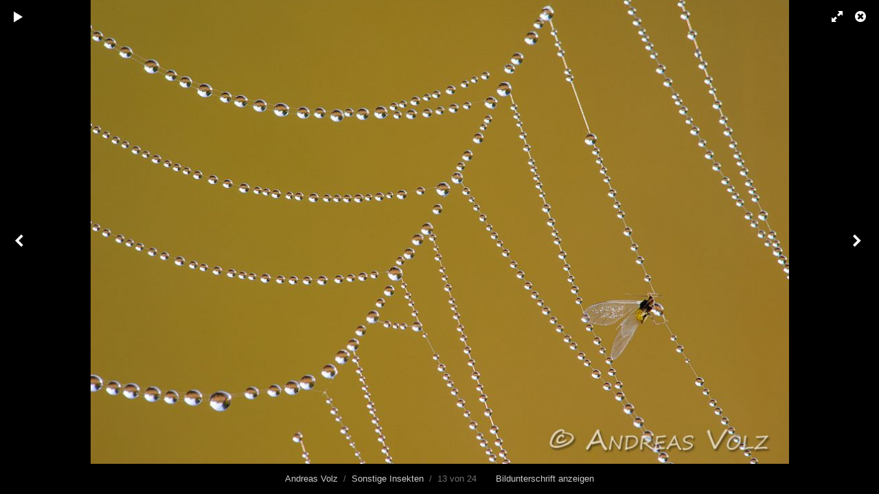

--- FILE ---
content_type: text/html; charset=UTF-8
request_url: http://s522872944.online.de/koken/albums/sonstige-insekten/content/blattlaus-im-spinnennetz-plant-louse-in-spider-web/lightbox/
body_size: 3052
content:
<!DOCTYPE html>
<html class="k-source-content k-lens-content">
<head>
	<meta charset="utf-8">
	<meta name="viewport" content="width=device-width, initial-scale=1.0, maximum-scale=1.0" />
	
	<link rel="stylesheet" type="text/css" href="/koken/app/site/themes/common/css/lightbox.css?1.2.0" />
	<link id="koken_settings_css_link" rel="stylesheet" type="text/css" href="/koken/lightbox-settings.css.lens" />
<link rel="shortcut icon" href="/koken/images/favicon.gif" type="image/x-icon"><meta name="pinterest" content="nopin" description="Sorry, pinning of images is not permitted." /><link rel="stylesheet" href="/koken/storage/plugins/image-protector-8aad8046-67d9-2d65-cd95-c4e51b775923/plugin.css" type="text/css" />
	<link rel="canonical" href="http://s522872944.online.de/koken/albums/sonstige-insekten/content/blattlaus-im-spinnennetz-plant-louse-in-spider-web/">
	<title>Arthropoden212.jpg - Andreas Volz</title>
	<link rel="alternate" type="application/atom+xml" title="Andreas Volz: Uploads from Sonstige Insekten" href="/koken/feed/albums/56/recent.rss" />
	<meta property="og:site_name" content="Andreas Volz" />
	<meta property="og:type" content="website" />
	<meta property="og:url" content="http://s522872944.online.de/koken/albums/sonstige-insekten/content/blattlaus-im-spinnennetz-plant-louse-in-spider-web/" />
	<meta property="og:title" content="Arthropoden212.jpg" />
	<meta property="og:description" content="Blattlaus im Spinnennetz (Plant louse in spider web) - PicNo. ar212" />
	<meta property="og:image" content="http://s522872944.online.de/koken/storage/cache/images/000/932/Arthropoden212,medium_large.1516123889.jpg" />
	<meta property="og:image:width" content="800" />
	<meta property="og:image:height" content="532" />

	<!--[if IE]>
	<script src="/koken/app/site/themes/common/js/html5shiv.js"></script>
	<![endif]-->
	
	<script src="/assets/js/jquery.min.js" type="text/javascript"></script>
	<script>window.jQuery || document.write('<script src="/koken/app/site/themes/common/js/jquery.min.js"><\/script>')</script>
	<script src="/koken/koken.js?1.2.0"></script>
	<script>$K.location = $.extend($K.location, {"here":"\/albums\/sonstige-insekten\/content\/blattlaus-im-spinnennetz-plant-louse-in-spider-web\/lightbox\/","parameters":{"page":1,"url":"\/albums\/sonstige-insekten\/content\/blattlaus-im-spinnennetz-plant-louse-in-spider-web\/lightbox\/"},"page_class":"k-source-content k-lens-content"});</script>
	<link rel="alternate" type="application/atom+xml" title="Andreas Volz: All uploads" href="/koken/feed/content/recent.rss" />
	<link rel="alternate" type="application/atom+xml" title="Andreas Volz: Essays" href="/koken/feed/essays/recent.rss" />
	<link rel="alternate" type="application/atom+xml" title="Andreas Volz: Timeline" href="/koken/feed/timeline/recent.rss" />
</head>
<body id="k-lightbox" class="loading k-source-content k-lens-content">
	<div id="lbox">

	
	<a href="#" title="Lightbox schließen" id="lbox-bttn-close" class="ibutton"><i class="icon-remove-sign"></i></a>
	<a href="#" title="Vollbild Ansicht" id="lbox-bttn-fs" class="ibutton"><i class="icon-fullscreen"></i></a>
	<a href="#" title="Vollbild verlassen" id="lbox-bttn-ns" class="ibutton"><i class="icon-resize-small"></i></a>
	<div id="lnav" class="tnav">
	<a href="/koken/albums/sonstige-insekten/content/wintermuecke-winter-gnat-trichocera-hiemalis/lightbox/" class="k-link-lightbox" data-bind-to-key="left" title="Vorheriges ansehen">	<span class="ibutton"><i class="icon-angle-left"></i></span>
	</a>
	</div>
	<div id="tl_controls">
	<a href="#" id="lbox-bttn-play" class="ibutton" title="Bildergalerie starten">
	<i class="icon-play icon-large"></i>
	</a>
	<a href="#" id="lbox-bttn-pause" class="ibutton" title="Bildergalerie anhalten">
	<i class="icon-pause icon-large"></i>
	</a>
	
	<div id="lbox_share">
	<div class="lbox_toggle">
	<a href="#" id="lbox-bttn-share" class="ibutton" title="Teilen Sie das">
	<i class="icon-export-alt icon-large"></i>
	</a>
	<div id="lbox_share_menu">
	<ul class="social-links kshare">
	  <li><a href="https://twitter.com/intent/tweet?text=Arthropoden212.jpg&amp;url=http%3A%2F%2Fs522872944.online.de%2Fkoken%2Falbums%2Fsonstige-insekten%2Fcontent%2Fblattlaus-im-spinnennetz-plant-louse-in-spider-web%2F" class="ibutton share-twitter" data-koken-share="twitter" title="Teilen&nbsp;&quot;Arthropoden212.jpg&quot;&nbsp;auf&nbsp;Twitter"><i class="icon-twitter"></i></a></li><li><a href="https://www.facebook.com/sharer.php?u=http%3A%2F%2Fs522872944.online.de%2Fkoken%2Falbums%2Fsonstige-insekten%2Fcontent%2Fblattlaus-im-spinnennetz-plant-louse-in-spider-web%2F" class="ibutton share-facebook" data-koken-share="facebook" title="Teilen&nbsp;&quot;Arthropoden212.jpg&quot;&nbsp;auf&nbsp;Facebook"><i class="icon-facebook"></i></a></li><li><a href="http://pinterest.com/pin/create/button/?url=http%3A%2F%2Fs522872944.online.de%2Fkoken%2Falbums%2Fsonstige-insekten%2Fcontent%2Fblattlaus-im-spinnennetz-plant-louse-in-spider-web%2F&amp;description=Arthropoden212.jpg&amp;media=http%3A%2F%2Fs522872944.online.de%2Fkoken%2Fstorage%2Fcache%2Fimages%2F000%2F932%2FArthropoden212%2Flarge.1516123889.jpg" class="ibutton share-pinterest" data-koken-share="pinterest" title="Teilen&nbsp;&quot;Arthropoden212.jpg&quot;&nbsp;auf&nbsp;Pinterest"><i class="icon-pinterest"></i></a></li><li><a href="https://www.tumblr.com/widgets/share/tool?caption=%3Cp%3E%3Cstrong%3E%3Ca+href%3D%22http%3A%2F%2Fs522872944.online.de%2Fkoken%2Falbums%2Fsonstige-insekten%2Fcontent%2Fblattlaus-im-spinnennetz-plant-louse-in-spider-web%2F%22+title%3D%22Arthropoden212.jpg%22%3EArthropoden212.jpg%3C%2Fa%3E%3C%2Fstrong%3E%3C%2Fp%3E%3Cp%3EBlattlaus+im+Spinnennetz+%28Plant+louse+in+spider+web%29+-+PicNo.+ar212%3C%2Fp%3E&amp;canonicalUrl=http%3A%2F%2Fs522872944.online.de%2Fkoken%2Falbums%2Fsonstige-insekten%2Fcontent%2Fblattlaus-im-spinnennetz-plant-louse-in-spider-web%2F&amp;posttype=photo&amp;content=http%3A%2F%2Fs522872944.online.de%2Fkoken%2Fstorage%2Fcache%2Fimages%2F000%2F932%2FArthropoden212%2Flarge.1516123889.jpg&amp;tags=arthropoda,blattlaus,blattläuse,fluginsekten,gliederfüßer,hemiptera,insecta,insekt,insekten,pflanzenläuse,pterygota,schnabelkerfe,sternorrhyncha,tau,tier,tiere" class="ibutton share-tumblr" data-koken-share="tumblr" title="Teilen&nbsp;&quot;Arthropoden212.jpg&quot;&nbsp;auf&nbsp;Tumblr"><i class="icon-tumblr"></i></a></li>	</ul>
	</div>
	</div>
	</div>
	</div>
	<div id="main">
	<div class="spinner_pos active"><div class="spinner"></div></div>
	<div id="content">
	<script>
	window.albumId = 56;
	</script>
	<script>
	window.theContent = {"aspect_ratio":1.504,"id":932,"presets":{"tiny":{"url":"http:\/\/s522872944.online.de\/koken\/storage\/cache\/images\/000\/932\/Arthropoden212,tiny.1516123889.jpg","hidpi_url":"http:\/\/s522872944.online.de\/koken\/storage\/cache\/images\/000\/932\/Arthropoden212,tiny.2x.1516123889.jpg","width":60,"height":40,"cropped":{"url":"http:\/\/s522872944.online.de\/koken\/storage\/cache\/images\/000\/932\/Arthropoden212,tiny.crop.1516123889.jpg","hidpi_url":"http:\/\/s522872944.online.de\/koken\/storage\/cache\/images\/000\/932\/Arthropoden212,tiny.crop.2x.1516123889.jpg","width":60,"height":60}},"small":{"url":"http:\/\/s522872944.online.de\/koken\/storage\/cache\/images\/000\/932\/Arthropoden212,small.1516123889.jpg","hidpi_url":"http:\/\/s522872944.online.de\/koken\/storage\/cache\/images\/000\/932\/Arthropoden212,small.2x.1516123889.jpg","width":100,"height":67,"cropped":{"url":"http:\/\/s522872944.online.de\/koken\/storage\/cache\/images\/000\/932\/Arthropoden212,small.crop.1516123889.jpg","hidpi_url":"http:\/\/s522872944.online.de\/koken\/storage\/cache\/images\/000\/932\/Arthropoden212,small.crop.2x.1516123889.jpg","width":100,"height":100}},"medium":{"url":"http:\/\/s522872944.online.de\/koken\/storage\/cache\/images\/000\/932\/Arthropoden212,medium.1516123889.jpg","hidpi_url":"http:\/\/s522872944.online.de\/koken\/storage\/cache\/images\/000\/932\/Arthropoden212,medium.2x.1516123889.jpg","width":480,"height":319,"cropped":{"url":"http:\/\/s522872944.online.de\/koken\/storage\/cache\/images\/000\/932\/Arthropoden212,medium.crop.1516123889.jpg","hidpi_url":"http:\/\/s522872944.online.de\/koken\/storage\/cache\/images\/000\/932\/Arthropoden212,medium.crop.2x.1516123889.jpg","width":480,"height":480}},"medium_large":{"url":"http:\/\/s522872944.online.de\/koken\/storage\/cache\/images\/000\/932\/Arthropoden212,medium_large.1516123889.jpg","hidpi_url":"http:\/\/s522872944.online.de\/koken\/storage\/cache\/images\/000\/932\/Arthropoden212,medium_large.2x.1516123889.jpg","width":800,"height":532,"cropped":{"url":"http:\/\/s522872944.online.de\/koken\/storage\/cache\/images\/000\/932\/Arthropoden212,medium_large.crop.1516123889.jpg","hidpi_url":"http:\/\/s522872944.online.de\/koken\/storage\/cache\/images\/000\/932\/Arthropoden212,medium_large.crop.2x.1516123889.jpg","width":681,"height":681}},"large":{"url":"http:\/\/s522872944.online.de\/koken\/storage\/cache\/images\/000\/932\/Arthropoden212,large.1516123889.jpg","hidpi_url":"http:\/\/s522872944.online.de\/koken\/storage\/cache\/images\/000\/932\/Arthropoden212,large.2x.1516123889.jpg","width":1024,"height":681,"cropped":{"url":"http:\/\/s522872944.online.de\/koken\/storage\/cache\/images\/000\/932\/Arthropoden212,large.crop.1516123889.jpg","hidpi_url":"http:\/\/s522872944.online.de\/koken\/storage\/cache\/images\/000\/932\/Arthropoden212,large.crop.2x.1516123889.jpg","width":681,"height":681}},"xlarge":{"url":"http:\/\/s522872944.online.de\/koken\/storage\/cache\/images\/000\/932\/Arthropoden212,xlarge.1516123889.jpg","hidpi_url":"http:\/\/s522872944.online.de\/koken\/storage\/cache\/images\/000\/932\/Arthropoden212,xlarge.2x.1516123889.jpg","width":1024,"height":681,"cropped":{"url":"http:\/\/s522872944.online.de\/koken\/storage\/cache\/images\/000\/932\/Arthropoden212,xlarge.crop.1516123889.jpg","hidpi_url":"http:\/\/s522872944.online.de\/koken\/storage\/cache\/images\/000\/932\/Arthropoden212,xlarge.crop.2x.1516123889.jpg","width":681,"height":681}},"huge":{"url":"http:\/\/s522872944.online.de\/koken\/storage\/cache\/images\/000\/932\/Arthropoden212,huge.1516123889.jpg","hidpi_url":"http:\/\/s522872944.online.de\/koken\/storage\/cache\/images\/000\/932\/Arthropoden212,huge.2x.1516123889.jpg","width":1024,"height":681,"cropped":{"url":"http:\/\/s522872944.online.de\/koken\/storage\/cache\/images\/000\/932\/Arthropoden212,huge.crop.1516123889.jpg","hidpi_url":"http:\/\/s522872944.online.de\/koken\/storage\/cache\/images\/000\/932\/Arthropoden212,huge.crop.2x.1516123889.jpg","width":681,"height":681}}},"file_type":"image","html":false,"visibility":{"raw":"public","clean":"Public"}};
	</script>
	<div class="caption" style="display:none">
	<strong></strong>
	&nbsp;
	Blattlaus im Spinnennetz (Plant louse in spider web) - PicNo. ar212	</div>
	</div>
	</div>
	<div id="rnav" class="tnav">
	<a href="/koken/albums/sonstige-insekten/content/arthropoden133/lightbox/" class="k-link-lightbox" data-bind-to-key="right" title="Nächstes ansehen">	<span class="ibutton"><i class="icon-angle-right"></i></span>
	</a>
	</div>
	<footer>
	<a href="/koken/" title="Andreas Volz" data-koken-internal>Andreas Volz</a>&nbsp;&nbsp;/&nbsp;&nbsp;<a href="/koken/albums/sonstige-insekten/" data-koken-internal>Sonstige Insekten</a>&nbsp;&nbsp;/&nbsp;&nbsp;13 von 24&nbsp;&nbsp;&nbsp;&nbsp;&nbsp;&nbsp;&nbsp;<span id="caption-bttns"><a class="btn-toggle show" href="#" title="Bildunterschrift anzeigen">Bildunterschrift anzeigen</a><a class="btn-toggle hide" href="#" title="Beschriftung ausblenden" style="display:none">Beschriftung ausblenden</a></span>
	</footer>
	
	</div> <!-- close lbox -->
	
	<script src="/koken/app/site/themes/common/js/jquery.pjax.js?1.2.0"></script>
	<script src="/koken/app/site/themes/common/js/lightbox.js?1.2.0"></script>
<script src="/koken/storage/plugins/image-protector-8aad8046-67d9-2d65-cd95-c4e51b775923/plugin.js"></script>
<script type="text/javascript">ImageProtect({
	size: '800',
	states: {
	menu: '1',
	overlay: '1',
	visibility: '1'
	},
	menu: {
	copyright: {
	message: 'Andreas Volz, all rights reserved',
	prepend: '1'
	},
	message: '',
	size: 11
	},
	theme: 'auto',
	shadow: '1',
	radius: '1',
	pinterest: '1'
});</script></body>
</html>


--- FILE ---
content_type: text/html; charset=UTF-8
request_url: http://s522872944.online.de/assets/js/jquery.min.js
body_size: 47983
content:
<!DOCTYPE html>
<html class="k-lens-error">
<head>
	<meta charset="utf-8">
	<meta http-equiv="X-UA-Compatible" content="IE=edge,chrome=1">
	<meta name="viewport" content="width=device-width, initial-scale=1, minimum-scale=1, maximum-scale=1" />
	
	<meta name="description" content="" />
	<meta name="author" content="Andreas Volz" />
	<meta name="keywords" content="Andreas Volz, nature photography, Naturfotografie, Naturbilder, Naturfoto, Natur, Foto, Alpen, Prints, naturephoto, photography, pictures, wildlife, Germany, Munich" />
	<title>404 -
	Andreas Volz</title>
	<link rel="stylesheet" type="text/css" href="/koken/app/site/themes/common/css/reset.css?1.2.0" />
	<link rel="stylesheet" type="text/css" href="/koken/app/site/themes/common/css/kicons.css?1.2.0" />
	<link rel="stylesheet" type="text/css" href="/koken/storage/themes/madison-2-13438c6b-ea84-12b3-7d6a-493e52e8ce0e/css/kvideo.css" />
	<link rel="stylesheet" type="text/css" href="/koken/storage/themes/madison-2-13438c6b-ea84-12b3-7d6a-493e52e8ce0e/css/kshare.css" />
	<link id="koken_settings_css_link" rel="stylesheet" type="text/css" href="/koken/settings.css.lens" />
<link rel="shortcut icon" href="/koken/images/favicon.gif" type="image/x-icon"><meta name="pinterest" content="nopin" description="Sorry, pinning of images is not permitted." /><link rel="stylesheet" href="/koken/storage/plugins/image-protector-8aad8046-67d9-2d65-cd95-c4e51b775923/plugin.css" type="text/css" />
	<!--[if IE]>
	<script src="/koken/app/site/themes/common/js/html5shiv.js"></script>
	<![endif]-->
	
	<script src="/assets/js/jquery.min.js" type="text/javascript"></script>
	<script>window.jQuery || document.write('<script src="/koken/app/site/themes/common/js/jquery.min.js"><\/script>')</script>
	<script src="/koken/koken.js?1.2.0"></script>
	<script>$K.location = $.extend($K.location, {"here":"\/error\/404\/","parameters":{"page":1,"url":"\/error\/404\/"},"page_class":"k-lens-error"});</script>
	<link rel="alternate" type="application/atom+xml" title="Andreas Volz: All uploads" href="/koken/feed/content/recent.rss" />
	<link rel="alternate" type="application/atom+xml" title="Andreas Volz: Essays" href="/koken/feed/essays/recent.rss" />
	<link rel="alternate" type="application/atom+xml" title="Andreas Volz: Timeline" href="/koken/feed/timeline/recent.rss" />
<script src="/koken/storage/themes/madison-2-13438c6b-ea84-12b3-7d6a-493e52e8ce0e/js/jquery.smooth-scroll.min.js"></script>
<script src="/koken/storage/themes/madison-2-13438c6b-ea84-12b3-7d6a-493e52e8ce0e/js/jquery.sidr.min.js"></script>
<script src="/koken/app/site/themes/common/js/pillar.js?1.2.0"></script>
<script src="/koken/app/site/themes/common/js/jquery.pjax.js?1.2.0"></script>
<script src="/koken/app/site/themes/common/js/jquery.pjax-transition.js?1.2.0"></script>
<script src="/koken/app/site/themes/common/js/share.js?1.2.0"></script>
<script src="/koken/storage/themes/madison-2-13438c6b-ea84-12b3-7d6a-493e52e8ce0e/js/madison.js"></script>
<script>
	Madison.nestedNav = '1';
	</script>
</head>
<body class="pos_left splash_t k-lens-error">
	
	<div id="sidr-left" class="mob">
	<section id="nav_first"><ul class="k-nav-list k-nav-root "><li><a data-koken-internal title="Home" href="/koken/">Home</a></li><li><a data-koken-internal title="Galerie" href="/koken/albums/">Galerie</a></li><li><a data-koken-internal title="Essays" href="/koken/essays/">Essays</a></li><li><a data-koken-internal title="Person" href="/koken/pages/person/">Person</a></li><li><a data-koken-internal title="About / Impressum" href="/koken/pages/impressum/">About / Impressum</a></li><li><a data-koken-internal title="Datenschutz" href="/koken/pages/datenschutz/">Datenschutz</a></li><li><a data-koken-internal title="Timeline" href="/koken/timeline/">Timeline</a></li><li><a target="_blank" title="Essays RSS" href="/koken/feed/essays/recent.rss">Essays RSS</a></li></ul></section>
<section id="nav_second"><ul class="k-nav-list k-nav-root "><li><a class="k-nav-set" data-koken-internal title="Portfolios" href="/koken/sets/portfolios/">Portfolios</a><ul class="k-nav-list "><li><a data-koken-internal title="Isartal" href="/koken/albums/isar/">Isartal</a></li><li><a data-koken-internal title="Island" href="/koken/albums/island/">Island</a></li><li><a data-koken-internal title="Karwendel Gebirge" href="/koken/albums/karwendel-gebirge/">Karwendel Gebirge</a></li><li><a data-koken-internal title="Falkland Inseln" href="/koken/albums/falkland-inseln-2/">Falkland Inseln</a></li><li><a data-koken-internal title="Gardasee" href="/koken/albums/gardasee/">Gardasee</a></li><li><a data-koken-internal title="Ostsee" href="/koken/albums/ostsee/">Ostsee</a></li><li><a data-koken-internal title="Apennin" href="/koken/albums/apennin/">Apennin</a></li><li><a data-koken-internal title="Korsika und Sardinien" href="/koken/albums/korsika-sardinien/">Korsika und Sardinien</a></li><li><a data-koken-internal title="Vinschgau" href="/koken/albums/vinschgau/">Vinschgau</a></li><li><a data-koken-internal title="Provence" href="/koken/albums/provence/">Provence</a></li><li><a data-koken-internal title="Nord-Norwegen" href="/koken/albums/nord-norwegen/">Nord-Norwegen</a></li><li><a data-koken-internal title="Küsten der Ostadria" href="/koken/albums/ostadria/">Küsten der Ostadria</a></li><li><a data-koken-internal title="Neusiedler See" href="/koken/albums/neusiedler-see/">Neusiedler See</a></li><li><a data-koken-internal title="Hohe Tauern" href="/koken/albums/hohe-tauern/">Hohe Tauern</a></li><li><a data-koken-internal title="Im Wald der Bären" href="/koken/albums/im-wald-der-baeren/">Im Wald der Bären</a></li><li><a data-koken-internal title="Nordost-Spanien" href="/koken/albums/spanien14/">Nordost-Spanien</a></li><li><a data-koken-internal title="Bulgarien" href="/koken/albums/bulgarien-2013/">Bulgarien</a></li><li><a data-koken-internal title="Australien, Tasmanien" href="/koken/albums/australien-tasmanien-2013/">Australien, Tasmanien</a></li><li><a data-koken-internal title="Australien, NSW" href="/koken/albums/australien-nsw-2012/">Australien, NSW</a></li><li><a data-koken-internal title="Pelikane in Nord-Griechenland" href="/koken/albums/pelikane-in-nord-griechenland/">Pelikane in Nord-Griechenland</a></li><li><a data-koken-internal title="Sulawesi" href="/koken/albums/sulawesi-2008/">Sulawesi</a></li><li><a data-koken-internal title="Borneo" href="/koken/albums/borneo-2008/">Borneo</a></li></ul></li><li><a class="k-nav-set" data-koken-internal title="Vögel (Birds)" href="/koken/sets/voegel/">Vögel (Birds)</a><ul class="k-nav-list "><li><a data-koken-internal title="Alpenvögel" href="/koken/albums/alpenvoegel/">Alpenvögel</a></li><li><a data-koken-internal title="Ammern" href="/koken/albums/ammern/">Ammern</a></li><li><a data-koken-internal title="Entenvögel" href="/koken/albums/enten-und-gaense/">Entenvögel</a></li><li><a data-koken-internal title="Eulen" href="/koken/albums/eulen/">Eulen</a></li><li><a data-koken-internal title="Finken" href="/koken/albums/finken/">Finken</a></li><li><a data-koken-internal title="Fliegenschnäpper" href="/koken/albums/fliegenschnaepper/">Fliegenschnäpper</a></li><li><a data-koken-internal title="Geier" href="/koken/albums/geier/">Geier</a></li><li><a data-koken-internal title="Greifvögel" href="/koken/albums/greifvoegel/">Greifvögel</a></li><li><a data-koken-internal title="Hühnervögel" href="/koken/albums/huehnervoegel/">Hühnervögel</a></li><li><a data-koken-internal title="Kranichvögel" href="/koken/albums/kranichvoegel/">Kranichvögel</a></li><li><a data-koken-internal title="Lappentaucher" href="/koken/albums/lappentaucher/">Lappentaucher</a></li><li><a data-koken-internal title="Meisen" href="/koken/albums/meisen/">Meisen</a></li><li><a data-koken-internal title="Pinguine" href="/koken/albums/pinguine/">Pinguine</a></li><li><a data-koken-internal title="Pirol" href="/koken/albums/pirol/">Pirol</a></li><li><a data-koken-internal title="Rabenvögel" href="/koken/albums/rabenvoegel/">Rabenvögel</a></li><li><a data-koken-internal title="Rackenvögel" href="/koken/albums/bienenfresser/">Rackenvögel</a></li><li><a data-koken-internal title="Regenpfeiferartige" href="/koken/albums/regenpfeiferartige/">Regenpfeiferartige</a></li><li><a data-koken-internal title="Ruderfüßer" href="/koken/albums/ruderfuesser/">Ruderfüßer</a></li><li><a data-koken-internal title="Schreitvögel" href="/koken/albums/schreitvoegel/">Schreitvögel</a></li><li><a data-koken-internal title="Seidenschwanz" href="/koken/albums/seidenschwanz/">Seidenschwanz</a></li><li><a data-koken-internal title="Sonstige Singvögel" href="/koken/albums/sonstige-singvoegel/">Sonstige Singvögel</a></li><li><a data-koken-internal title="Spechte" href="/koken/albums/spechte/">Spechte</a></li><li><a data-koken-internal title="Tropische Vögel" href="/koken/albums/tropische-voegel/">Tropische Vögel</a></li><li><a data-koken-internal title="Wiedehopf" href="/koken/albums/wiedehopf/">Wiedehopf</a></li><li><a data-koken-internal title="Würger" href="/koken/albums/wuerger/">Würger</a></li><li><a data-koken-internal title="Australische Vögel" href="/koken/albums/australische-voegel/">Australische Vögel</a></li></ul></li><li><a class="k-nav-set" data-koken-internal title="Säugetiere (Mammals)" href="/koken/sets/saeugetiere/">Säugetiere (Mammals)</a><ul class="k-nav-list "><li><a data-koken-internal title="Beuteltiere" href="/koken/albums/beuteltiere/">Beuteltiere</a></li><li><a data-koken-internal title="Hasen" href="/koken/albums/hasen/">Hasen</a></li><li><a data-koken-internal title="Hirsche" href="/koken/albums/hirsche/">Hirsche</a></li><li><a data-koken-internal title="Hörnchen" href="/koken/albums/hoernchen/">Hörnchen</a></li><li><a data-koken-internal title="Hornträger" href="/koken/albums/horntraeger/">Hornträger</a></li><li><a data-koken-internal title="Landraubtiere" href="/koken/albums/landraubtiere/">Landraubtiere</a></li><li><a data-koken-internal title="Meeressäuger" href="/koken/albums/meeressaeuger/">Meeressäuger</a></li><li><a data-koken-internal title="Nagetiere" href="/koken/albums/nagetiere-1/">Nagetiere</a></li><li><a data-koken-internal title="Primaten" href="/koken/albums/affen/">Primaten</a></li><li><a data-koken-internal title="Schweine" href="/koken/albums/schweine/">Schweine</a></li><li><a data-koken-internal title="Ursäuger" href="/koken/albums/ursaeuger/">Ursäuger</a></li><li><a data-koken-internal title="Sonstige" href="/koken/albums/sonstige/">Sonstige</a></li></ul></li><li><a class="k-nav-set" data-koken-internal title="Landschaft (Landscape)" href="/koken/sets/landschaft/">Landschaft (Landscape)</a><ul class="k-nav-list "><li><a data-koken-internal title="Alpen" href="/koken/albums/alpen/">Alpen</a></li><li><a data-koken-internal title="Deutschland" href="/koken/albums/deutschland/">Deutschland</a></li><li><a data-koken-internal title="Europa" href="/koken/albums/europa/">Europa</a></li><li><a data-koken-internal title="Australien" href="/koken/albums/australien/">Australien</a></li><li><a data-koken-internal title="Bäche und Schluchten" href="/koken/albums/baeche-und-schluchten/">Bäche und Schluchten</a></li><li><a data-koken-internal title="Stein" href="/koken/albums/steine/">Stein</a></li><li><a data-koken-internal title="Wasser" href="/koken/albums/wasser/">Wasser</a></li><li><a data-koken-internal title="Wetter und Weltall" href="/koken/albums/licht-und-wetter/">Wetter und Weltall</a></li></ul></li><li><a class="k-nav-set" data-koken-internal title="Amphibien (Amphibians)" href="/koken/sets/amphibien/">Amphibien (Amphibians)</a><ul class="k-nav-list "><li><a data-koken-internal title="Froschlurche" href="/koken/albums/froschlurche/">Froschlurche</a></li><li><a data-koken-internal title="Schwanzlurche" href="/koken/albums/schwanzlurche/">Schwanzlurche</a></li></ul></li><li><a class="k-nav-set" data-koken-internal title="Reptilien (Reptiles)" href="/koken/sets/reptilien/">Reptilien (Reptiles)</a><ul class="k-nav-list "><li><a data-koken-internal title="Echsen" href="/koken/albums/echsen/">Echsen</a></li><li><a data-koken-internal title="Krokodile" href="/koken/albums/krokodile/">Krokodile</a></li><li><a data-koken-internal title="Schlangen" href="/koken/albums/schlangen/">Schlangen</a></li><li><a data-koken-internal title="Schildkröten" href="/koken/albums/schildkroeten/">Schildkröten</a></li></ul></li><li><a class="k-nav-set" data-koken-internal title="Wirbellose Tiere (Invertebrate)" href="/koken/sets/wirbellose-tiere/">Wirbellose Tiere (Invertebrate)</a><ul class="k-nav-list "><li><a data-koken-internal title="Heuschrecken" href="/koken/albums/heuschrecken/">Heuschrecken</a></li><li><a data-koken-internal title="Käfer" href="/koken/albums/kaefer/">Käfer</a></li><li><a data-koken-internal title="Libellen" href="/koken/albums/libellen/">Libellen</a></li><li><a data-koken-internal title="Schmetterlinge" href="/koken/albums/schmetterlinge/">Schmetterlinge</a></li><li><a data-koken-internal title="Spinnentiere" href="/koken/albums/spinnen/">Spinnentiere</a></li><li><a data-koken-internal title="Sonstige Insekten" href="/koken/albums/sonstige-insekten/">Sonstige Insekten</a></li></ul></li><li><a class="k-nav-set" data-koken-internal title="Pflanzen (Plants)" href="/koken/sets/pflanzen/">Pflanzen (Plants)</a><ul class="k-nav-list "><li><a data-koken-internal title="Alpenblumen" href="/koken/albums/alpenblumen/">Alpenblumen</a></li><li><a data-koken-internal title="Bäume" href="/koken/albums/baeume/">Bäume</a></li><li><a data-koken-internal title="Orchideen" href="/koken/albums/orchideen/">Orchideen</a></li><li><a data-koken-internal title="Frühlingsblumen" href="/koken/albums/fruehlingsblumen/">Frühlingsblumen</a></li><li><a data-koken-internal title="Blütenpflanzen" href="/koken/albums/bluetenpflanzen/">Blütenpflanzen</a></li></ul></li><li><a data-koken-internal title="Natural Art" href="/koken/albums/natural-art/">Natural Art</a></li><li><a data-koken-internal title="Pilze (Fungi)" href="/koken/albums/pilze-fungi/">Pilze (Fungi)</a></li></ul></section>
<section id="nav_third"></section>
	<form class="k-search">
  <input type="search" id="k-search-tag" placeholder="Suche tags" list="k-search-tags">
  <datalist id="k-search-tags">
<option value="tier"><option value="tiere"><option value="voegel"><option value="vogel"><option value="naturfotografie"><option value="alpen"><option value="alps"><option value="isartal"><option value="bayern"><option value="mammalia"><option value="saeugetier"><option value="saeugetiere"><option value="säugetiere"><option value="bavaria"><option value="karwendel"><option value="gebirge"><option value="passeri"><option value="singvogel"><option value="wald"><option value="tageslicht"><option value="aussen"><option value="aussenaufnahme"><option value="landschaft"><option value="pflanze"><option value="pflanzen"><option value="berge"><option value="gefäßpflanzen"><option value="tracheophyta"><option value="samenpflanzen"><option value="spermatophytina"><option value="fotografie"><option value="bedecktsamer"><option value="magnoliopsida"><option value="passeriformes"><option value="sperlingsvögel"><option value="felsen"><option value="gewässer"><option value="karwendelgebirge"><option value="wasser"><option value="schnee"><option value="artiodactyla"><option value="paarhufer"><option value="blüten"><option value="küste"><option value="winter"><option value="falkland islands"><option value="falklandinseln"><option value="malwinen"><option value="rocks"><option value="see"><option value="isar"><option value="ruminantia"><option value="wiederkäuer"><option value="arthropoda"><option value="gliederfüßer"><option value="fluginsekten"><option value="pterygota"><option value="insecta"><option value="insekt"><option value="insekten"><option value="subantarktis"><option value="frühling"><option value="charadriiformes"><option value="limikolen"><option value="regenpfeiferartige"><option value="snow"><option value="bedrohte arten"><option value="bedrohte tierarten"><option value="bedrohte tiere"><option value="gefährdete tiere"><option value="monokotyledonen"><option value="südtirol"><option value="italien"><option value="coast"><option value="kerneudikotyledonen"><option value="eudikotyledonen"><option value="blume"><option value="blumen"><option value="blüte"><option value="gruppe"><option value="asparagales"><option value="spargelartige"><option value="water"><option value="vinschgau"><option value="bovidae"><option value="hornträger"><option value="lepidoptera"><option value="schmetterlinge"><option value="caprinae"><option value="ziegenartige"><option value="carnivora"><option value="raubtiere"><option value="toskana"><option value="alpentiere"><option value="canoidea"><option value="hundeartige"><option value="meer"><option value="herbst"><option value="alpenvögel"><option value="kriechtier"><option value="kriechtiere"><option value="reptilien"><option value="morgen"><option value="anatidae"><option value="anseriformes"><option value="entenvögel"><option value="gänsevögel"><option value="asteriden"><option value="alpi apuane"><option value="apuanische alpen"><option value="macro"><option value="makro"><option value="galliformes"><option value="huehnervogel"><option value="hühnervögel"><option value="regenwald"><option value="tropischer regenwald"><option value="orchidaceae"><option value="orchideen"><option value="falconiformes"><option value="fasanenartige"><option value="greifvogel"><option value="phasianidae"><option value="schuppenkriechtiere"><option value="squamata"><option value="abend"><option value="abendlicht"><option value="amphibia"><option value="amphibien"><option value="lurche"><option value="wiese"><option value="fliegen"><option value="bach"><option value="junges"><option value="jungtiere"><option value="neoptera"><option value="neuflügler"><option value="tierkinder"><option value="fliegt"><option value="sitzen"><option value="sitzt"><option value="iceland"><option value="island"><option value="wasservögel"><option value="australien"><option value="pelecaniformes"><option value="ruderfüßer"><option value="sardinien"><option value="balz"><option value="österreich"><option value="makrofotografie"><option value="nagetier"><option value="nagetiere"><option value="rodentia"><option value="tirol"><option value="asterales"><option value="asternartige"><option value="paar"><option value="paare"><option value="pärchen"><option value="ciconiiformes"><option value="daylight"><option value="nacht"><option value="pinguine"><option value="schreitvögel"><option value="sphenisciformes"><option value="schlucht"><option value="fluss"><option value="hahnenfußartige"><option value="nebel"><option value="ranunculales"><option value="provence"><option value="ufer"><option value="euasteriden ii"><option value="raufußhühner"><option value="tetraoninae"><option value="wasserfall"><option value="gaemse"><option value="gämsen"><option value="rupicapra"><option value="schnepfenvögel"><option value="scolopacidae"><option value="sonnenuntergang"><option value="orchidoideae"><option value="abendrot"><option value="accipitridae"><option value="flugaufnahme"><option value="habichtartige"><option value="isarwinkel"><option value="hahnenfußgewächse"><option value="indonesien"><option value="ranunculaceae"><option value="alpenblumen"><option value="gebirgsvögel"><option value="gardasee"><option value="orchideae"><option value="fliegenschnäpper"><option value="muscicapidae"><option value="norwegen"><option value="arktis"><option value="coniferales"><option value="eule"><option value="eulen"><option value="gymnospermae"><option value="koniferen"><option value="nacktsamer"><option value="nadelhölzer"><option value="pinales"><option value="strigiformes"><option value="eigentliche eulen"><option value="strigidae"><option value="affen"><option value="anthropoidea"><option value="apennin"><option value="bäume"><option value="eigentliche affen"><option value="primaten"><option value="primates"><option value="ericales"><option value="evening"><option value="heidekrautartige"><option value="kieferngewächse"><option value="pinaceae"><option value="sonnenaufgang"><option value="anura"><option value="cervidae"><option value="frösche"><option value="froschlurche"><option value="hirsche"><option value="hörnchenverwandte"><option value="sciuromorpha"><option value="bergbach"><option value="edelfalter"><option value="feld"><option value="nymphalidae"><option value="saxicolinae"><option value="schmätzer"><option value="wolken"><option value="canidae"><option value="gämse"><option value="hunde"><option value="rupicapra rupicapra"><option value="altweltaffen"><option value="catarrhini"><option value="echte füchse"><option value="schmalnasenaffen"><option value="vulpini"><option value="gegenlicht"><option value="ostsee"><option value="anserinae"><option value="auwald"><option value="gans"><option value="gänse"><option value="kormoran"><option value="kormorane"><option value="nationalpark vorpommersche boddenlandschaft"><option value="phalacrocoracidae"><option value="schlange"><option value="schlangen"><option value="serpentes"><option value="baum"><option value="corvidae"><option value="eis"><option value="nahrungssuche"><option value="rabenvögel"><option value="arachnida"><option value="capra"><option value="chelicerata"><option value="kieferklauenträger"><option value="spinnentiere"><option value="südamerika"><option value="ziegen"><option value="finnland"><option value="fressen"><option value="hörnchen"><option value="kroatien"><option value="sciuridae"><option value="steine"><option value="coleoptera"><option value="herbstfarben"><option value="käfer"><option value="schwimmen"><option value="schwimmt"><option value="araneae"><option value="araneomorphae"><option value="echte webspinnen"><option value="spiegelung"><option value="sterne"><option value="webspinnen"><option value="finken"><option value="fringillidae"><option value="alm"><option value="moor"><option value="kies"><option value="kiesflächen"><option value="münchen"><option value="afterglow"><option value="blumenwiese"><option value="coraciiformes"><option value="küken"><option value="photography"><option value="rackenvögel"><option value="rosiden"><option value="sonne"><option value="caudata"><option value="hochgebirge"><option value="hominoidea"><option value="menschenartige"><option value="raureif"><option value="salamanderverwandte"><option value="salamandroidea"><option value="schwanzlurche"><option value="sunset"><option value="taiga"><option value="aggression"><option value="beutelsäuger"><option value="beuteltiere"><option value="erdhörnchen"><option value="höhlenbrüter"><option value="metatheria"><option value="picidae"><option value="piciformes"><option value="specht"><option value="spechte"><option value="spechtvögel"><option value="xerinae"><option value="füttern"><option value="gesang"><option value="singen"><option value="ardeidae"><option value="carduelinae"><option value="lagopus"><option value="lake"><option value="reiher"><option value="schneehühner"><option value="stieglitzartige"><option value="hominidae"><option value="menschenaffen"><option value="night"><option value="röhricht"><option value="schilf"><option value="korsika"><option value="tropische vögel"><option value="echse"><option value="echsen"><option value="eisfuchs"><option value="lacertilia"><option value="lärchen"><option value="laricoideae"><option value="larix"><option value="polarfuchs"><option value="scincomorpha"><option value="skinkartige"><option value="trockenrasen"><option value="vulpes lagopus"><option value="watvögel"><option value="naturschutzgebiet"><option value="alpensteinbock"><option value="bergblumen"><option value="capra ibex"><option value="cervinae"><option value="cygnini"><option value="echte eidechsen"><option value="echte hirsche"><option value="familie"><option value="hirsch"><option value="lacertidae"><option value="schwäne"><option value="echte frösche"><option value="eselspinguin"><option value="euasteriden i"><option value="frosch"><option value="gentoo penguin"><option value="langschwanzpinguine"><option value="mittelmeer"><option value="pygoscelis"><option value="pygoscelis papua"><option value="ranidae"><option value="alpenschneehuhn"><option value="augenfalter"><option value="bären"><option value="caelifera"><option value="echte salamander"><option value="ericaceae"><option value="eurosiden i"><option value="falconidae"><option value="falkenartige"><option value="feuchtwiese"><option value="gruiformes"><option value="heidekrautgewächse"><option value="höhle"><option value="kälte"><option value="kranichvögel"><option value="kurzfühlerschrecken"><option value="portrait"><option value="robben"><option value="salamandridae"><option value="satyrinae"><option value="schlichtkleid"><option value="ursidae"><option value="brachland"><option value="echte spechte"><option value="pelecanidae"><option value="pelikane"><option value="picinae"><option value="primelgewächse"><option value="primulaceae"><option value="acrididae"><option value="auerhuhn"><option value="aurora borealis"><option value="bläulinge"><option value="eudyptes"><option value="eudyptes chrysocome"><option value="falconinae"><option value="falke"><option value="falken"><option value="feldheuschrecken"><option value="felsenpinguin"><option value="fjord"><option value="frankreich"><option value="lycaenidae"><option value="lycaeninae"><option value="morgenrot"><option value="nachtaufnahme"><option value="polarlicht"><option value="schopfpinguine"><option value="southern rockhopper penguin"><option value="tetrao urogallus"><option value="flug"><option value="grasland"><option value="motacillidae"><option value="procellariiformes"><option value="rana"><option value="röhrennasen"><option value="stelzen und pieper"><option value="tümpel"><option value="weiher"><option value="back light"><option value="capreolinae"><option value="charadriidae"><option value="geschiebe"><option value="grasmückenartige"><option value="kampf"><option value="kämpfen"><option value="kräftemessen"><option value="laichen"><option value="meerenten und säger"><option value="mergini"><option value="ophrys"><option value="pilze"><option value="ragwurzen"><option value="regenpfeifer"><option value="sylviidae"><option value="trughirsche"><option value="waldbewohner"><option value="waldtiere"><option value="iridaceae"><option value="kiefern"><option value="pinoideae"><option value="pinus"><option value="sardinia"><option value="schilfbewohner"><option value="schwertlilie"><option value="schwertliliengewächse"><option value="viperidae"><option value="vipern"><option value="calidris"><option value="corvus"><option value="eigentliche salamander"><option value="eiszapfen"><option value="heide"><option value="ibisse und löffler"><option value="juni"><option value="kraehe"><option value="lappentaucher"><option value="papilionidae"><option value="podicipedidae"><option value="rabe"><option value="raben und krähen"><option value="ritterfalter"><option value="salamandra"><option value="strandläufer"><option value="taucher"><option value="threskiornithidae"><option value="asteraceae"><option value="brutpflege"><option value="echte schweine"><option value="fürsorge"><option value="korbblütler"><option value="kuhschellen"><option value="leiten"><option value="sand"><option value="schweineartige"><option value="suidae"><option value="suina"><option value="sumpf"><option value="bockkäfer"><option value="buchenartige"><option value="buschland"><option value="cerambycidae"><option value="colubridae"><option value="echte erdhörnchen"><option value="echte ottern"><option value="fagales"><option value="klamm"><option value="marmota"><option value="marmotini"><option value="murmeltiere"><option value="nattern"><option value="primeln"><option value="primula"><option value="vipera"><option value="laridae"><option value="lichtung"><option value="meeressäuger"><option value="milchstraße"><option value="moewe"><option value="möwen"><option value="nest"><option value="waldlichtung"><option value="ammern"><option value="antarktischer kormoran"><option value="ardeinae"><option value="blauaugenscharbe"><option value="buchengewächse"><option value="bufonidae"><option value="dactylorhiza"><option value="emberizidae"><option value="ensifera"><option value="fagaceae"><option value="hase"><option value="hasen"><option value="hasenartige"><option value="imperial cormorant"><option value="knabenkraut"><option value="knabenkräuter"><option value="kröten"><option value="kühl-gemäßigter regenwald"><option value="lagomorpha"><option value="langfühlerschrecken"><option value="leporidae"><option value="leucocarbo atriceps"><option value="mauerläufer"><option value="procellariidae"><option value="sturmvögel"><option value="tagreiher"><option value="tichodroma muraria"><option value="tichodromidae"><option value="baden"><option value="cervus elaphus"><option value="ciconiidae"><option value="giftig"><option value="kängurus"><option value="laubheuschrecken"><option value="macropodidae"><option value="rothirsch"><option value="silhouette"><option value="storch"><option value="störche"><option value="sun"><option value="tettigoniidae"><option value="upupidae"><option value="wiedehopf"><option value="wiedehopfe"><option value="buchen"><option value="bufo"><option value="buntspechte"><option value="cetacea"><option value="dämmerung"><option value="dendrocopos"><option value="echte kröten"><option value="emilia-romagna"><option value="fagus"><option value="geröllflächen"><option value="gypaetinae"><option value="insektenfresser"><option value="juli"><option value="laniidae"><option value="libellen"><option value="liliaceae"><option value="liliales"><option value="lilienartige"><option value="liliengewächse"><option value="luftaufnahme"><option value="marder"><option value="mustelidae"><option value="odonata"><option value="pinnipedia"><option value="wal"><option value="wale"><option value="würger"><option value="adler"><option value="amaryllidaceae"><option value="amaryllisgewächse"><option value="aquilinae"><option value="brandung"><option value="braunellen"><option value="hundsrobben"><option value="ibisse"><option value="jagd"><option value="kommunikation"><option value="meisen"><option value="paridae"><option value="phocidae"><option value="prunellidae"><option value="stars"><option value="tau"><option value="threskiornithinae"><option value="waldvögel"><option value="wettersteingebirge"><option value="anserini"><option value="bergkrähen"><option value="brillenpinguine"><option value="carduelis"><option value="echte gänse"><option value="glaucidium"><option value="kopula"><option value="magellanpinguin"><option value="mai"><option value="paarung"><option value="park"><option value="podiceps"><option value="seeschwalbe"><option value="seeschwalben"><option value="sommer"><option value="sperlingskäuze"><option value="spheniscus"><option value="spheniscus magellanicus"><option value="sternidae"><option value="strand"><option value="wildflusslandschaft"><option value="zeisige"><option value="alpenbock"><option value="baum- und gleithörnchen"><option value="baumhörnchen"><option value="bienenfresser"><option value="calidris alba"><option value="enzianartige"><option value="epidendroideae"><option value="gentianales"><option value="hautflügler"><option value="hymenoptera"><option value="kolonie"><option value="märz"><option value="meropidae"><option value="motacilla"><option value="pine"><option value="rosalia alpina"><option value="sanderling"><option value="sciurinae"><option value="sciurini"><option value="september"><option value="sonnen"><option value="stelzen"><option value="steppe"><option value="aegypiinae"><option value="altweltgeier"><option value="braune skua"><option value="cercopithecidae"><option value="crocus"><option value="flechten"><option value="geborgenheit"><option value="gewässerrand"><option value="halbgänse"><option value="hepatica"><option value="kapitelblauesjuwel"><option value="krokus"><option value="krokusse"><option value="leberblümchen"><option value="meerkatzenverwandte"><option value="mergus"><option value="nisten"><option value="passeridae"><option value="ralle"><option value="rallidae"><option value="raubmöwen"><option value="recurvirostridae"><option value="säbelschnäbler"><option value="säger"><option value="sperlinge"><option value="stehen"><option value="steht"><option value="stercorarius"><option value="stercorarius antarcticus"><option value="subantarktikskua"><option value="tadorninae"><option value="tarnen"><option value="tarnung"><option value="verbergen"><option value="vom aussterben bedroht"><option value="aculeata"><option value="alcedinidae"><option value="apocrita"><option value="basidiomycetes"><option value="brut"><option value="coraciidae"><option value="drossel"><option value="drosseln"><option value="eisvogel"><option value="enzian"><option value="enziane"><option value="enziangewächse"><option value="europäische höhlensalamander"><option value="fluß"><option value="frost"><option value="gentianaceae"><option value="grasfrosch"><option value="grasmücken"><option value="holz"><option value="hydromantes"><option value="krabbenspinnen"><option value="lungenlose salamander"><option value="mohngewächse"><option value="ohrenrobben"><option value="oktober"><option value="otariidae"><option value="papaveraceae"><option value="plethodontidae"><option value="racken"><option value="rana temporaria"><option value="sperlingskauz"><option value="ständerpilze"><option value="stechimmen"><option value="sylvia"><option value="taillenwespen"><option value="thomisidae"><option value="turdidae"><option value="wischeffekt"><option value="agaricomycetes"><option value="balaenopteridae"><option value="bartenwale"><option value="ente"><option value="enten"><option value="europäischer mufflon"><option value="eurosiden ii"><option value="flügel schlagen"><option value="furchenwale"><option value="heimlich"><option value="himantopus"><option value="januar"><option value="mohn"><option value="mysticeti"><option value="neusiedler see"><option value="ödlandschrecken"><option value="oedipodinae"><option value="ovis"><option value="ovis gmelini"><option value="ovis gmelini musimon"><option value="papaver"><option value="schaf"><option value="schafe"><option value="schlägt mit den flügeln"><option value="stelzenläufer"><option value="totholz"><option value="verbergend"><option value="verborgen"><option value="verstecken"><option value="waldboden"><option value="wildschaf"><option value="ambrosis höhlensalamander"><option value="anemone"><option value="apollofalter"><option value="april"><option value="athene"><option value="bartmeise"><option value="bartmeisen"><option value="beuteübergabe"><option value="brunft"><option value="brunst"><option value="bufo bufo"><option value="caryophyllales"><option value="edelfinken"><option value="erdkröte"><option value="fischen"><option value="fleckenfalter"><option value="fringilla"><option value="gruidae"><option value="haselhuhn"><option value="hirundinidae"><option value="hydromantes ambrosii"><option value="kranich"><option value="kraniche"><option value="laubsänger"><option value="mäuseartige"><option value="mäuseverwandte"><option value="milky way"><option value="mond"><option value="muroidea"><option value="myomorpha"><option value="nationalpark appennino tosco-emiliano"><option value="nelkenartige"><option value="nymphalinae"><option value="panorama"><option value="panuridae"><option value="parnassius apollo"><option value="phylloscopus"><option value="rot"><option value="schwalben"><option value="speleomantes ambrosii"><option value="steinkäuze"><option value="tetrastes bonasia"><option value="trollblume"><option value="trollblumen"><option value="trollius"><option value="windröschen"><option value="acrocephalidae"><option value="acrocephalus"><option value="alpenbraunelle"><option value="alpenkrähe"><option value="anisoptera"><option value="anser"><option value="anthus"><option value="apoidea"><option value="arvicolinae"><option value="bienen und grabwespen"><option value="botaurinae"><option value="cricetidae"><option value="crocodilia"><option value="dachse"><option value="dommeln"><option value="dreizehenspecht"><option value="eissturmvogel"><option value="feldgänse"><option value="flaucher"><option value="fulmarus glacialis"><option value="großlibellen"><option value="höckerschwan"><option value="kreuzotter"><option value="krokodil"><option value="krokodile"><option value="lamiales"><option value="lippenblütlerartige"><option value="macronectes giganteus"><option value="melanismus"><option value="melanistisch"><option value="melinae"><option value="mljet"><option value="montifringilla nivalis"><option value="nestbau"><option value="ocker"><option value="otarriinae"><option value="picoides tridactylus"><option value="pieper"><option value="protostomia"><option value="prunella collaris"><option value="pyrrhocorax pyrrhocorax"><option value="riesensturmvogel"><option value="rohrsänger"><option value="rohrsängerartige"><option value="sandstrand"><option value="schlafplatz"><option value="schneefink"><option value="schneesperling"><option value="schwarz"><option value="seelöwen"><option value="sich sonnen"><option value="sonstwo"><option value="spermophilus"><option value="urmünder"><option value="vipera berus"><option value="vollmond"><option value="weiß"><option value="widderchen"><option value="wühler"><option value="wühlmäuse"><option value="ziesel"><option value="zygaenidae"><option value="acker"><option value="agaricomycetidae"><option value="alpenmurmeltier"><option value="anacamptis"><option value="apidae"><option value="apiformes"><option value="asteroideae"><option value="bergkiefer"><option value="bienen"><option value="birkhuhn"><option value="bussardartige"><option value="buteoninae"><option value="charadriinae"><option value="chlidonias"><option value="conchifera"><option value="corvus corax"><option value="eigentliche regenpfeifer"><option value="fangschrecken"><option value="februar"><option value="gelbringfalter"><option value="gentiana"><option value="gletscher"><option value="gletscher schmelze"><option value="hundswurzen"><option value="hutpilze"><option value="hystricomorpha"><option value="kolkrabe"><option value="latsche"><option value="legföhre"><option value="lopinga achine"><option value="magerrasen"><option value="magerwiese"><option value="mähnenrobbe"><option value="mantidae"><option value="mantinae"><option value="mantis"><option value="mantodea"><option value="marmota marmota"><option value="mollusca"><option value="mutter mit jungtier"><option value="mutter mit kind"><option value="otaria flavescens"><option value="papageien"><option value="pinus mugo"><option value="pinus mugo mugo"><option value="psittaciformes"><option value="pupplinger au"><option value="rallenvögel"><option value="rotfuchs"><option value="rügen"><option value="schalenweichtiere"><option value="scheckenfalter"><option value="schwarm"><option value="schweiz"><option value="stachelschweinverwandte"><option value="steinmauer"><option value="südamerikanischer seelöwe"><option value="sumpfseeschwalben"><option value="sylvensteinsee"><option value="upupa epops"><option value="vulpes vulpes"><option value="weichtiere"><option value="zugvögel"><option value="actitis hypoleucos"><option value="aquila chrysaetos"><option value="austernfischer"><option value="bilche"><option value="carabidae"><option value="caryophyllaceae"><option value="cinclidae"><option value="colobinae"><option value="comer see"><option value="corsica"><option value="diptera"><option value="düne"><option value="edelfasane"><option value="edelweiß"><option value="flussuferläufer"><option value="geophyten"><option value="gliridae"><option value="gnaphalieae"><option value="haematopodidae"><option value="hemiptera"><option value="knotenblumen"><option value="lago di como"><option value="laufkäfer"><option value="leontopodium"><option value="leucojum"><option value="libellulidae"><option value="lycosidae"><option value="lyrurus tetrix"><option value="männchen machen"><option value="nelkengewächse"><option value="oriolidae"><option value="perdix"><option value="phasianus"><option value="pirole"><option value="rebhühner"><option value="rotwidderchen"><option value="schlank- und stummelaffen"><option value="schnabelkerfe"><option value="segellibellen"><option value="steinadler"><option value="tetrao tetrix"><option value="waldrand"><option value="wasseramseln"><option value="wolfspinnen"><option value="zweiflügler"><option value="zygaeninae"><option value="agaricales"><option value="albatrosse"><option value="alligatoren"><option value="alligatoridae"><option value="alpensalamander"><option value="araneidae"><option value="araneoidea"><option value="argynnini"><option value="asparagaceae"><option value="black-browed albatross"><option value="bombycillidae"><option value="branta"><option value="bryodemella tuberculata"><option value="bubo"><option value="bubo bubo"><option value="caiman"><option value="caimaninae"><option value="calcariidae"><option value="cathartidae"><option value="champignonartige"><option value="circinae"><option value="coenonympha arcania"><option value="cuculiformes"><option value="dezember"><option value="diomedeidae"><option value="echte kaimane"><option value="eigentliche halbgänse"><option value="eigentliche papageien"><option value="epipactis"><option value="erica"><option value="erica carnea"><option value="felsenscharbe"><option value="flamingo"><option value="flamingos"><option value="gefiederpflege"><option value="gefleckte schnarrschrecke"><option value="gymnadenia"><option value="händelwurzen"><option value="heidekräuter"><option value="heliconiinae"><option value="iris"><option value="jagen"><option value="kaimane"><option value="kloakentiere"><option value="kuckucksvögel"><option value="lacerta agilis"><option value="leucocarbo magellanicus"><option value="limosa"><option value="meergänse"><option value="mehlprimel"><option value="mirounga leonina"><option value="mittelmeerländer"><option value="monotremata"><option value="neuweltgeier"><option value="passionsblumenfalter"><option value="perlgrasfalter"><option value="perlmuttfalter"><option value="pfuhlschnepfen"><option value="phoenicopteriformes"><option value="pisauridae"><option value="plectrophenax nivalis"><option value="primula farinosa"><option value="protheria"><option value="psittacidae"><option value="radnetzspinnen"><option value="raubspinnen"><option value="rote apollo"><option value="roter apollo"><option value="salamandra atra"><option value="schildkröten"><option value="schneeammer"><option value="schneeheide"><option value="schreivögel"><option value="schwarzbrauenalbatros"><option value="schwertlilien"><option value="seidenschwanz"><option value="seidenschwänze"><option value="spargelgewächse"><option value="sporn- und schneeammern"><option value="stendelwurzen"><option value="subtropischer regenwald"><option value="südlicher see-elefant"><option value="tadornini"><option value="testudinata"><option value="thalassarche melanophris"><option value="trollius europaeus"><option value="tyranni"><option value="überwintern"><option value="uhu"><option value="uhus"><option value="ursäuger"><option value="vombatidae"><option value="weihe"><option value="weihen"><option value="weißbindige wiesenvögelchen"><option value="wombats"><option value="zauneidechse"><option value="aegolius funereus"><option value="alpendohle"><option value="anatini"><option value="anden"><option value="apodiformes"><option value="aptenodytes"><option value="aptenodytes patagonicus"><option value="backentaschenaffen"><option value="bartgeier"><option value="biber"><option value="blätter"><option value="blatthornkäfer"><option value="bombina"><option value="bombinatoridae"><option value="boraginaceae"><option value="borretschgewächse"><option value="bunt"><option value="carduoideae"><option value="castoridae"><option value="cercopithecinae"><option value="chiroptera"><option value="coronella"><option value="coronella austriaca"><option value="cryptodira"><option value="cypripedioideae"><option value="dasyuridae"><option value="dasyuromorphia"><option value="discoglossoidea"><option value="echte bienen"><option value="europäische gottesanbeterin"><option value="europäischer dachs"><option value="feuersalamander"><option value="flares"><option value="fledermäuse"><option value="fledertiere"><option value="freiflächen"><option value="gelb"><option value="glattnattern"><option value="gletscherschmelze"><option value="gomphocerinae"><option value="grashüpfer"><option value="großpinguine"><option value="gypaetus barbatus"><option value="halsberger-schildkröten"><option value="king penguin"><option value="kleinlibellen"><option value="königspinguin"><option value="lechtaler alpen"><option value="löffler"><option value="macaca"><option value="makaken"><option value="mantis religiosa"><option value="meles meles"><option value="microchiroptera"><option value="myodes"><option value="nationalpark jasmund"><option value="notamacropus"><option value="odontoceti"><option value="oenanthe oenanthe"><option value="phaneropterinae"><option value="pieridae"><option value="plataleinae"><option value="rallen"><option value="raubbeutler"><option value="raubbeutlerartige"><option value="raublattgewächse"><option value="raufußkauz"><option value="reflexe"><option value="ringdrossel"><option value="rötelmäuse"><option value="salamandra salamandra"><option value="scarabaeidae"><option value="scheibenzüngler"><option value="schleichen"><option value="schlingnatter"><option value="schwimmenten"><option value="seglervögel"><option value="sichelschrecken"><option value="singschrecken"><option value="stausee"><option value="steinbruch"><option value="steinschmätzer"><option value="tettigoniinae"><option value="troglodytidae"><option value="turdus torquatus"><option value="turmfalke"><option value="unken"><option value="verzascatal"><option value="wallabys"><option value="weißlinge"><option value="welle"><option value="zahnwale"><option value="zaunkönige"><option value="zygoptera"><option value="agavengewächse"><option value="agavoideae"><option value="alaudidae"><option value="anguidae"><option value="anthericum"><option value="apodidae"><option value="arctosa cinerea"><option value="ascalaphidae"><option value="athene noctua"><option value="baldrian-scheckenfalter"><option value="bivalvia"><option value="blattkäfer"><option value="boaschlangen"><option value="boidae"><option value="boinae"><option value="brachycera"><option value="breitnasenaffen"><option value="buntspecht"><option value="caviidae"><option value="chrysomelidae"><option value="cranichideae"><option value="cuculidae"><option value="cypripedium"><option value="delfinartige"><option value="delfine"><option value="delphinidae"><option value="delphinoidea"><option value="dendrocopos leucotos"><option value="dendrocopos major"><option value="diploglossa"><option value="doppelbelichtung"><option value="drehwurzen"><option value="falco peregrinus"><option value="farnartigen pflanzen"><option value="farne"><option value="flussufer-riesenwolfsspinne"><option value="flussuferwolfsspinne"><option value="frauenschuh"><option value="futterneid"><option value="gebäude"><option value="gebüsch"><option value="gefäßsporenpflanzen"><option value="gibbons"><option value="graslilien"><option value="halcyoninae"><option value="hangquellmoor"><option value="haselmaus"><option value="hecke"><option value="heidelibellen"><option value="histrionicus histrionicus"><option value="hylobatidae"><option value="kasarkas"><option value="kragenente"><option value="kuckucke"><option value="laub"><option value="lauern"><option value="lauert"><option value="lerchen"><option value="lieste"><option value="lilie"><option value="lilien"><option value="lilium"><option value="mauereidechsen"><option value="meeresvögel"><option value="meerschweinchen"><option value="melitaea diamina"><option value="melitaeini"><option value="mensch"><option value="mondfinsternis"><option value="moos"><option value="muscardinus avellanarius"><option value="muscheln"><option value="nachtaktiv"><option value="narcissus"><option value="narzissen"><option value="natricinae"><option value="netzflügler"><option value="neuroptera"><option value="neuweltaffen"><option value="november"><option value="platyrrhini"><option value="podarcis"><option value="pteridophyta"><option value="quelle"><option value="rallus"><option value="riesenschlange"><option value="riesenschlangen"><option value="rolland-taucher"><option value="rollandia rolland"><option value="rosales"><option value="rosenartige"><option value="schleiche"><option value="schleichenartige"><option value="schmetterlingshafte"><option value="seevögel"><option value="segler"><option value="sichern"><option value="silberfleck-bläulinge"><option value="spiranthes"><option value="steinkauz"><option value="sturm"><option value="sympetrum"><option value="syn. picoides major"><option value="tadorna"><option value="trocknen"><option value="trocknet"><option value="wanderfalke"><option value="wassernattern"><option value="weißrückenspecht"><option value="white-tufted grebe"><option value="zitronenzeisig"><option value="accipiter"><option value="acer"><option value="ahorn"><option value="alpen-barrenringelnatter"><option value="alpenglöckchen"><option value="alpensegler"><option value="alpenveilchen"><option value="ameisenigel"><option value="anguis fragilis"><option value="apus melba"><option value="asio"><option value="auchenorrhyncha"><option value="aussicht"><option value="bekassinen"><option value="berglaubsänger"><option value="beutelmarder"><option value="beutelmeisen"><option value="bewegung"><option value="blackish oystercatcher"><option value="blässhühner"><option value="blindschleiche"><option value="bombina variegata"><option value="centaurea"><option value="cephalanthera"><option value="cereopsini"><option value="charadrius dubius"><option value="chileausternfischer"><option value="chionidae"><option value="chionis alba"><option value="chloephaga hybrida"><option value="chorthippus pullus"><option value="cicadina"><option value="cicindelinae"><option value="columbidae"><option value="columbiformes"><option value="commeliniden"><option value="cyclamen"><option value="dactylorhiza fuchsii"><option value="dasyurus"><option value="echimyidae"><option value="eibengewächse"><option value="erythronium"><option value="erythronium dens-canis"><option value="estergebirge"><option value="felidae"><option value="feloidea"><option value="fichtenkreuzschnabel"><option value="filander"><option value="flockenblumen"><option value="flussregenpfeifer"><option value="frühlingsknotenblume"><option value="fuchs knabenkraut"><option value="fulica"><option value="gallinago"><option value="gastropoda"><option value="gelbbauchunke"><option value="gladiole"><option value="gladiolen"><option value="gladiolus"><option value="goldhähnchen"><option value="graugans"><option value="großkatzen"><option value="habichte und sperber"><option value="haematopus ater"><option value="haubenmeise"><option value="henne"><option value="hippocastanoideae"><option value="hochmoor"><option value="hühnergänse"><option value="hunds-zahnlilie"><option value="iguania"><option value="kapitelgrünesband"><option value="kapitelwilderoberlauf"><option value="katzen"><option value="katzenartige"><option value="kelpgans"><option value="kiesbankgrashüpfer"><option value="kreuzschnäbel"><option value="larus michahellis"><option value="leguanartige"><option value="leimkräuter"><option value="loxia"><option value="loxia curvirostra"><option value="malvales"><option value="malvenartige"><option value="märzenbecher"><option value="meerenten"><option value="melitaeinae"><option value="meteor"><option value="mittelmeermöwe"><option value="myosotis"><option value="myrsinengewächse"><option value="myrsinoideae"><option value="natrix helvetica"><option value="neozoen"><option value="nucifraga"><option value="nussknacker"><option value="ohreulen"><option value="ophrys sphegodes"><option value="otididae"><option value="panthera"><option value="pantherinae"><option value="pelophylax"><option value="phylloscopus bonelli"><option value="poales"><option value="regulidae"><option value="regulus regulus"><option value="remizidae"><option value="rhododendren"><option value="rhododendron"><option value="rosaceae"><option value="rosengewächse"><option value="rosskastaniengewächse"><option value="sandlaufkäfer"><option value="sapindaceae"><option value="sapindales"><option value="scheidenschnäbel"><option value="schlaf"><option value="schlafen"><option value="schnecken"><option value="schwärmer"><option value="seifenbaumartige"><option value="seifenbaumgewächse"><option value="silene"><option value="soldanella"><option value="sphingidae"><option value="spinnen-ragwurz"><option value="springen"><option value="springt"><option value="stachelratten"><option value="sternschnuppe"><option value="südamerikanische austernfischer"><option value="süßgrasartige"><option value="tachyglossidae"><option value="tachymarptis melba"><option value="tauben"><option value="taubenvögel"><option value="taxaceae"><option value="thylogale"><option value="tod"><option value="trappe"><option value="trappen"><option value="trinken"><option value="trinkt"><option value="vergissmeinnicht"><option value="vespoidea"><option value="waldvöglein"><option value="wasserfrösche"><option value="weißgesicht-scheidenschnabel"><option value="wintergoldhähnchen"><option value="zahnlilien"><option value="zikaden"><option value="zuneigung"><option value="agrarlandschaft"><option value="akeleien"><option value="allioideae"><option value="allium"><option value="alpen-soldanelle"><option value="alpenmolch"><option value="alpenstrandläufer"><option value="amanita"><option value="amanita muscaria"><option value="amanitaceae"><option value="anakondas"><option value="andean condor"><option value="andenkondor"><option value="aquilegia"><option value="arctiidae"><option value="arctocephalinae"><option value="aster"><option value="astern"><option value="auge"><option value="august"><option value="aurikel"><option value="australische sänger"><option value="austria"><option value="bachstelze"><option value="bärenspinner"><option value="baumhöhle"><option value="bergmolch"><option value="besenheide"><option value="bewimperte alpenrose"><option value="blaukehlchen"><option value="brand-knabenkraut"><option value="braunalgen"><option value="braune krabbenspinne"><option value="bulgarien"><option value="busch-krabbenspinne"><option value="calidris alpina"><option value="calluna vulgaris"><option value="camelidae"><option value="canyon"><option value="caprimulgiformes"><option value="carduelis carduelis"><option value="cebidae"><option value="chile"><option value="chloephaga picta"><option value="cicindela hybrida"><option value="clusius-enzian"><option value="cotingidae"><option value="crocodylidae"><option value="crotalinae"><option value="cuculus canorus"><option value="cyperaceae"><option value="dama dama"><option value="damhirsch"><option value="dianthus"><option value="dolomedes fimbriatus"><option value="drohen"><option value="dünen-sandlaufkäfer"><option value="echte krokodile"><option value="eichen"><option value="eichhörnchen"><option value="emydidae"><option value="erithacus rubecula"><option value="eunectes"><option value="felsenschwalbe"><option value="fettkräuter"><option value="fliegenpilz"><option value="frucht"><option value="früchte"><option value="gähnen"><option value="gallinula"><option value="garigue"><option value="gentiana clusii"><option value="gerandete jagdspinne"><option value="gewöhnliche gebirgsschrecke"><option value="gimpel"><option value="großfußhühner"><option value="grubenottern"><option value="gymnadenia conopsea"><option value="gymnadenia odoratissima"><option value="hangschluchtwald"><option value="heckenbraunelle"><option value="heidelbeere"><option value="heidelbeeren"><option value="heteroptera"><option value="honigfresser"><option value="hufeisennasen"><option value="hufeisennasenartige"><option value="ichthyosaura alpestris"><option value="iguanidae"><option value="kamele"><option value="kapitelmünchen"><option value="kapuzinerartige"><option value="kiebitze"><option value="kuckuck"><option value="kupferbrauner sandlaufkäfer"><option value="kuß"><option value="küssen"><option value="landen"><option value="landschildkröten"><option value="laubwald"><option value="lauch"><option value="lauchgewächse"><option value="leguane"><option value="lentibulariaceae"><option value="liegen"><option value="liegt"><option value="lilium martagon"><option value="limosa lapponica"><option value="luscinia svecica"><option value="macchia"><option value="macchie"><option value="magellangans"><option value="mai karmingimpel"><option value="maluridae"><option value="mauer"><option value="megapodiidae"><option value="melanargia galathea"><option value="meliphagidae"><option value="mittelwald"><option value="motacilla alba"><option value="motacilla flava thunbergi"><option value="mücken"><option value="mücken-händelwurz"><option value="nachtreiher"><option value="nebengelenktiere"><option value="nelken"><option value="nematocera"><option value="neotinea ustulata"><option value="neuwelt-sumpfschildkröten"><option value="nordische schafstelze"><option value="nucifraga caryocatactes"><option value="nycticoracinae"><option value="ödland"><option value="ornithorhynchidae"><option value="pfuhlschnepfe"><option value="phaeophyceae"><option value="phaeophyta"><option value="pinguicula"><option value="pittas"><option value="pittidae"><option value="platanthera"><option value="podarcis tiliguerta"><option value="podisma pedestris"><option value="primula auricula"><option value="prunella modularis"><option value="ptyonoprogne rupestris"><option value="putzen"><option value="pyrrhula pyrrhula"><option value="quercus"><option value="raupe"><option value="raupen"><option value="regen"><option value="regenbogen"><option value="rhinolophidae"><option value="rhinolophoidea"><option value="rhododendron hirsutum"><option value="rotbrust-regenpfeifer"><option value="rotkehlchen"><option value="rudel"><option value="rufen"><option value="ruhen"><option value="ruht"><option value="sägeschrecken"><option value="saginae"><option value="samen"><option value="sammeln"><option value="sammelt"><option value="sauergrasgewächse"><option value="saxifraga"><option value="saxifragaceae"><option value="saxifragales"><option value="schachbrett"><option value="schmuckvögel"><option value="schnabeltiere"><option value="schneeheide-kiefernwald"><option value="schwalmartige"><option value="schwielensohler"><option value="sciurus vulgaris"><option value="scorpiones"><option value="sechsfleck-widderchen"><option value="seebären"><option value="seidelbastgewächse"><option value="senecioneae"><option value="skorpione"><option value="soldanella alpina"><option value="sommer-drehwurz"><option value="sommer-wendelorchis"><option value="spinnennetz"><option value="spiranthes aestivalis"><option value="stare"><option value="steinbrech"><option value="steinbrechartige"><option value="steinbrechgewächse"><option value="stieglitz"><option value="sturnidae"><option value="sulidae"><option value="tal"><option value="tannenhäher"><option value="teichrallen"><option value="testudinidae"><option value="thunbergschafstelze"><option value="thymelaeaceae"><option value="tölpel"><option value="triturus alpestris"><option value="türkenbund"><option value="tylopoda"><option value="tyrrhenische mauereidechse"><option value="upland goose"><option value="vaccinium"><option value="vaccinium myrtillus"><option value="vanellinae"><option value="varanidae"><option value="varanus"><option value="vultur gryphus"><option value="waldhyazinthen"><option value="wanzen"><option value="warane"><option value="wasserschlauchgewächse"><option value="wassertropfen"><option value="wohlriechende händelwurz"><option value="wulstlinge"><option value="wulstlingsverwandte"><option value="xenarthra"><option value="xysticus cristatus"><option value="xysticus viaticus"><option value="zonibyx modestus"><option value="züngeln"><option value="züngelt"><option value="zygaena filipendulae"><option value="aaskrähe"><option value="acanthis"><option value="acanthis flammea"><option value="acanthis flammea cabaret"><option value="acer pseudoplatanus"><option value="acrocephalus scirpaceus"><option value="admiral"><option value="adonis"><option value="adonisröschen"><option value="affodillgewächse"><option value="aglais urticae"><option value="agriades orbitulus"><option value="ägyptische wanderheuschrecke"><option value="allium ursinum"><option value="alouatta"><option value="alpen-küchenschelle"><option value="alpen-vergissmeinnicht"><option value="alpenbirkenzeisig"><option value="ameisen"><option value="ameisenbären"><option value="amerikanische lanzenottern"><option value="ammer"><option value="amplexus"><option value="amygdaleae"><option value="anacamptis morio"><option value="anacamptis pyramidalis"><option value="anacridium aegyptium"><option value="anarhynchus falklandicus"><option value="angel wings"><option value="angreifen"><option value="angriff"><option value="anthus pratensis"><option value="apatura iris"><option value="apaturinae"><option value="apocynaceae"><option value="aquilegia atrata"><option value="arenaria"><option value="argus-bläuling"><option value="argynnis paphia"><option value="asclepiadoideae"><option value="ascomycetes"><option value="asio otus"><option value="asphodelaceae"><option value="ast"><option value="äste"><option value="atelidae"><option value="bärlauch"><option value="baumläufer"><option value="berg-ahorn"><option value="betula"><option value="betulaceae"><option value="birken"><option value="birkengewächse"><option value="birkenzeisig"><option value="birkenzeisige"><option value="blau"><option value="blauer maiwurm"><option value="bos"><option value="bothrops"><option value="bovinae"><option value="brandungszone"><option value="braunauge"><option value="braunwurzgewächse"><option value="breitblättrige stendelwurz"><option value="brüllaffen"><option value="bryophyta"><option value="buteo buteo"><option value="c-falter"><option value="c2020 f3"><option value="cacatuidae"><option value="calidris maritima"><option value="callophrys rubi"><option value="campanula"><option value="campanulaceae"><option value="capreolus capreolus"><option value="caprimulgidae"><option value="carduelis spinus"><option value="carlina acaulis"><option value="cathartes aura"><option value="cephalanthera rubra"><option value="certhiidae"><option value="cetoniinae"><option value="cisticolidae"><option value="coeloglossum viride"><option value="coenagrionidae"><option value="coliadinae"><option value="comet"><option value="corallorhiza"><option value="corallorhiza trifida"><option value="corvus corone"><option value="criocerinae"><option value="crocus vernus"><option value="curculionidae"><option value="cyclamen hederifolium"><option value="cyclorrhapha"><option value="cynareae"><option value="cypripedium calceolus"><option value="cyrtacanthacridinae"><option value="dampfschiffenten"><option value="daphne"><option value="daphne striata"><option value="deckelschlüpfer"><option value="diesig"><option value="dolchwespen"><option value="dornschrecken"><option value="droseraceae"><option value="dryobates minor"><option value="dryocopus martius"><option value="dukatenfalter"><option value="dunst"><option value="ebbe"><option value="echte radnetzspinnen"><option value="echte schlauchpilze"><option value="echte schnecken"><option value="echte weißlinge"><option value="echte witwen"><option value="eclipse"><option value="efeublättriges alpenveilchen"><option value="eigentliche leguane"><option value="eigentliche rinder"><option value="epilobium"><option value="epipactis helleborine"><option value="erebia"><option value="erebia pronoe"><option value="eresidae"><option value="erinaceidae"><option value="eriophorum"><option value="erlenzeisig"><option value="eulipotyphla"><option value="europäische schaufelfußkröten"><option value="europäischer iltis"><option value="fabaceae"><option value="fabales"><option value="faboideae"><option value="fächerschwänze"><option value="falkland steamer duck"><option value="falkland-dampfschiffente"><option value="falkland-regenpfeifer"><option value="falklandkarakara"><option value="feder"><option value="feldmaikäfer"><option value="fliegen-ragwurz"><option value="formicidae"><option value="frühlings-krokus"><option value="frühlings-küchenschelle"><option value="galanthus"><option value="gallinago magellanica"><option value="gänsesäger"><option value="geierfalken"><option value="geißklee-bläuling"><option value="gelbbart-ammertangare"><option value="gelber frauenschuh"><option value="gelblinge"><option value="gemeine sichelschrecke"><option value="gentiana pneumonanthe"><option value="gentianella"><option value="geraniales"><option value="geschwister"><option value="gestreifter seidelbast"><option value="gewöhnliche kuhschelle"><option value="gletscherfalter"><option value="globularia"><option value="globularia nudicaulis"><option value="glockenblumen"><option value="glockenblumengewächse"><option value="gonepteryx rhamni"><option value="gras"><option value="großer schillerfalter"><option value="großschrecken"><option value="grün"><option value="grüne hohlzunge"><option value="grüne huschspinne"><option value="grüner zipfelfalter"><option value="hahn"><option value="halmsängerartige"><option value="haubennetzspinnen"><option value="heller alpenbläuling"><option value="herbst-drehwurz"><option value="hermelin"><option value="heterobranchia"><option value="heupferde"><option value="highkey"><option value="hohe schlüsselblume"><option value="hohe tauern"><option value="hülsenfrüchtler"><option value="humor"><option value="hundsgiftgewächse"><option value="hydromantes italicus"><option value="hyla"><option value="hylidae"><option value="hylinae"><option value="icteridae"><option value="igel"><option value="iguaninae"><option value="italienischer höhlensalamander"><option value="jynginae"><option value="kaisermantel"><option value="kakadus"><option value="kampfläufer"><option value="karakaras"><option value="karst"><option value="kernobstgewächse"><option value="kiebitzregenpfeifer"><option value="klammerschwanzaffen"><option value="klappergrasmücke"><option value="kleine fuchs"><option value="kleines knabenkraut"><option value="kleinspecht"><option value="kletterbeutler"><option value="klettern"><option value="klettert"><option value="knospe"><option value="knospen"><option value="koalas"><option value="kochelmoos"><option value="kohlröschen"><option value="komet"><option value="königskerzen"><option value="korallenwurz"><option value="korallenwurzen"><option value="kranzenziane"><option value="krötenfrösche"><option value="kuckucks-lichtnelke"><option value="kugelblumen"><option value="lacerta bilineata"><option value="lamiaceae"><option value="landlungenschnecken"><option value="langschwanz-soldatenstärling"><option value="lanius collurio"><option value="larve"><option value="lasiommata maera"><option value="latrodectus"><option value="laubfrösche"><option value="laubmoose"><option value="laufen"><option value="läuft"><option value="leistes loyca"><option value="lestidae"><option value="libellula quadrimaculata"><option value="lilienhähnchen"><option value="lilioceris lilii"><option value="lippenblütler"><option value="locustella"><option value="long-tailed meadowlark"><option value="lungen-enzian"><option value="lungenschnecken"><option value="lycaena virgaureae"><option value="lycosa singoriensis"><option value="magellan bekassine"><option value="magellanic snipe"><option value="maikäfer"><option value="malpighiales"><option value="malpighienartige"><option value="mauereidechse"><option value="mäusebussard"><option value="meerstrandläufer"><option value="melanodera xanthogramma"><option value="meloe violaceus"><option value="meloidae"><option value="melolontha melolontha"><option value="micrommata virescens"><option value="milan"><option value="milane"><option value="milvinae"><option value="mohrenfalter"><option value="monticola saxatilis"><option value="murnauer moos"><option value="mustela erminea"><option value="mustela putorius"><option value="myosotis alpestris"><option value="myrmecophagidae"><option value="myrtales"><option value="myrtenartige"><option value="nachtkerzengewächse"><option value="nachtschwalben"><option value="nacktstängelige kugelblume"><option value="neottia"><option value="neowise"><option value="nestwurzen"><option value="neuntöter"><option value="niedermoor"><option value="nigritella"><option value="oeneis glacialis"><option value="ölkäfer"><option value="onagraceae"><option value="ophrys insectifera"><option value="opisthocomiformes"><option value="orthogastropoda"><option value="orthorrhapha"><option value="oudemansiella"><option value="panthervögel"><option value="papilio machaon"><option value="pardalotidae"><option value="pelobates"><option value="pelobatidae"><option value="pelobatoidea"><option value="petroicidae"><option value="pfauenspinner"><option value="pfütze"><option value="phaethontidae"><option value="phalangeridae"><option value="phalcoboenus australis"><option value="phaneroptera falcata"><option value="phascolarctidae"><option value="philomachus"><option value="phoca vitulina"><option value="phylloscopus sibilatrix"><option value="pierinae"><option value="pilosa"><option value="plantaginaceae"><option value="plattschweifsittiche"><option value="platycercus"><option value="plebejus argus"><option value="pluvialis squatarola"><option value="podarcis muralis"><option value="polyborini"><option value="polygonia c-album"><option value="polyporales"><option value="primula elatior"><option value="pulmonata"><option value="pulsatilla alpina"><option value="pulsatilla vernalis"><option value="pulsatilla vulgaris"><option value="pyramiden-hundswurz"><option value="pyrinae"><option value="regulus ignicapilla"><option value="reh"><option value="rhipiduridae"><option value="rhynchopidae"><option value="riedboden"><option value="riesenkrabbenspinnen"><option value="röhren"><option value="röhrenspinnen"><option value="rosenkäfer"><option value="rotes waldvöglein"><option value="rüsselkäfer"><option value="salticidae"><option value="sandgrube"><option value="saturniidae"><option value="säugen"><option value="scherenschnäbel"><option value="schillerfalter"><option value="schlanklibellen"><option value="schleimrüblinge"><option value="schmetterlingsblütenartige"><option value="schmetterlingsblütler"><option value="schnäpper"><option value="schneeglöckchen"><option value="schwalbenschwanz"><option value="schwalbenwurz"><option value="schwarzspecht"><option value="schwarzviolette akelei"><option value="schwirle"><option value="scincidae"><option value="scoliidae"><option value="scrophulariaceae"><option value="sea cabbage"><option value="seehund"><option value="seidelbast"><option value="seidenpflanzengewächse"><option value="senecio candicans"><option value="silberblättriges greiskraut"><option value="silberdistel"><option value="silene flos-cuculi"><option value="skinke"><option value="sommergoldhähnchen"><option value="sonnenfinsternis"><option value="sonnenstrahlen"><option value="sonnentaugewächse"><option value="spaltschlüpfer"><option value="spanien"><option value="sparassidae"><option value="speleomantes italicus"><option value="spiel"><option value="spielen"><option value="spinus spinus"><option value="spiranthes spiralis"><option value="springspinnen"><option value="stärlinge"><option value="steinobstgewächse"><option value="steinröschen"><option value="steinrötel"><option value="steinwälzer"><option value="stethophyma grossum"><option value="stielporlingsartige"><option value="stilfser joch"><option value="storchschnabelartige"><option value="striated caracara"><option value="südrussische tarantel"><option value="sumpfschrecke"><option value="sus scrofa"><option value="sylvia curruca"><option value="syn. plebejus orbitulus"><option value="tachybaptus ruficollis"><option value="tachyeres"><option value="tachyeres brachypterus"><option value="tangaren"><option value="tannenmeise"><option value="teichjungfern"><option value="teichrohrsänger"><option value="tetrigidae"><option value="tetrix tuerki"><option value="tettigonia"><option value="theridiidae"><option value="thraupidae"><option value="thymian-widderchen"><option value="tringa"><option value="tropikvögel"><option value="truthahngeier"><option value="turkey vulture"><option value="türks dornschrecke"><option value="two-banded plover"><option value="tyrannen"><option value="tyrannidae"><option value="vanessa atalanta"><option value="veilchen"><option value="veilchengewächse"><option value="verbascum"><option value="vierfleck"><option value="vincetoxicum hirundinaria"><option value="viola"><option value="violaceae"><option value="violetter ölkäfer"><option value="vogelzug"><option value="waldkauz"><option value="waldlaubsänger"><option value="waldohreule"><option value="wasser-mohrenfalter"><option value="wasseramsel"><option value="wasserläufer"><option value="wegerichgewächse"><option value="weidenröschen"><option value="wendehälse"><option value="westliche smaragdeidechse"><option value="wiesenpieper"><option value="wildschwein"><option value="wollgräser"><option value="wüste"><option value="yellow-bridled finch"><option value="zahnarme"><option value="zärtlichkeit"><option value="zaunkönig"><option value="zirpkäfer"><option value="zitronenfalter"><option value="zweig"><option value="zwergtaucher"><option value="zygaena purpuralis"><option value="aasfresser"><option value="accipiter nisus"><option value="acrocephalus arundinaceus"><option value="acrocephalus palustris"><option value="actinopterygii"><option value="aculepeira ceropegia"><option value="adria"><option value="aegithalidae"><option value="affodill"><option value="agamen"><option value="agamidae"><option value="agamiinae"><option value="agaricaceae"><option value="agelena labyrinthica"><option value="agelenidae"><option value="alectoris"><option value="alismatales"><option value="alpen-aster"><option value="alpen-fettkraut"><option value="altweltmäuse"><option value="anacamptis coriophora"><option value="angespannt"><option value="annelida"><option value="anser indicus"><option value="anthericum ramosum"><option value="anthocharis cardamines"><option value="anthus spinoletta"><option value="anthus trivialis"><option value="apodemus"><option value="apodemus flavicollis"><option value="araceae"><option value="araneus diadematus"><option value="araneus quadratus"><option value="archaeognatha"><option value="ardea alba"><option value="arnica"><option value="arnika"><option value="aronstabgewächse"><option value="arvicola"><option value="äschen"><option value="asilidae"><option value="asiloidea"><option value="asphodelus albus"><option value="aster alpinus"><option value="asteroidea"><option value="ästige graslilie"><option value="ästling"><option value="au"><option value="aue"><option value="augen"><option value="aurorafalter"><option value="ausflug"><option value="austral thrush"><option value="aythyini"><option value="baumpieper"><option value="bayerischer wald"><option value="becher-azurjungfer"><option value="beißschrecken"><option value="berchtesgadener alpen"><option value="berg-sandlaufkäfer"><option value="berggipfel"><option value="bergpieper"><option value="bergweißling"><option value="biberdamm"><option value="birnengitterrost"><option value="bisamratte"><option value="blässhuhn"><option value="blatt"><option value="blatthühnchen"><option value="blattlaus"><option value="blattläuse"><option value="blauäugige waldportier"><option value="blaue stunde"><option value="blauer natternkopf"><option value="blaukernauge"><option value="blauschwarze holzbiene"><option value="blickt sich um"><option value="blutrotes knabenkraut"><option value="blutschnabelmöwe"><option value="boa"><option value="boas"><option value="bocksbart-bohrfliege"><option value="bodenwanzen"><option value="bogen"><option value="bohrfliegen"><option value="boletaceae"><option value="boletales"><option value="boletus"><option value="boloria pales"><option value="bombus"><option value="borneo"><option value="brachvögel"><option value="brachyura"><option value="brandgans"><option value="brauner feuerfalter"><option value="braunkehlchen"><option value="braunrote stendelwurz"><option value="breitblättriges knabenkraut"><option value="briza"><option value="brüten"><option value="brütet"><option value="brutkolonie"><option value="buchen-schleimrübling"><option value="buchfink"><option value="buchs-kreuzblume"><option value="buchsblättrige kreuzblume"><option value="burhinidae"><option value="buschsänger"><option value="calidris fuscicollis"><option value="callimorpha dominula"><option value="calliptaminae"><option value="calopterygidae"><option value="caltha"><option value="campanula cochleariifolia"><option value="canini"><option value="carabus"><option value="carabus auronitens"><option value="carlina"><option value="cebus"><option value="cephalanthera longifolia"><option value="cettiidae"><option value="champignonverwandte"><option value="chroicocephalus ridibundus"><option value="chrysididae"><option value="cicadomorpha"><option value="cicindela sylvicola"><option value="cinclodes antarcticus"><option value="circus aeruginosus"><option value="cirsium"><option value="clangula hyemalis"><option value="clitellata"><option value="cobbs wren"><option value="coccinella"><option value="coccinellidae"><option value="coccinellinae"><option value="colchicaceae"><option value="collembola"><option value="coloeus"><option value="consolida"><option value="convallaria majalis"><option value="corallus"><option value="cordulegastridae"><option value="cortinariaceae"><option value="cortinarius"><option value="cortinarius violaceus"><option value="corvus monedula"><option value="cracticidae"><option value="crassulaceae"><option value="crested duck"><option value="crex crex"><option value="croatia"><option value="crocus tommasinianus"><option value="crotalus"><option value="crustacea"><option value="cupido minimus"><option value="cygnus cygnus"><option value="dactylorhiza cruenta"><option value="dactylorhiza majalis"><option value="dark-faced ground-tyrant"><option value="dasypodidae"><option value="decapoda"><option value="decticinae"><option value="decticus verrucivorus"><option value="deutsche fransenenzian"><option value="dianthus carthusianorum"><option value="dianthus superbus"><option value="dickblattgewächse"><option value="dickkieferspinnen"><option value="dickkopffalter"><option value="dickröhrlinge"><option value="dickröhrlingsartige"><option value="dickröhrlingsverwandte"><option value="diddle-dee"><option value="dieb"><option value="dohle"><option value="dohlen"><option value="dolphin gull"><option value="dorf"><option value="dotterblume"><option value="dotterblumen"><option value="dromaiidae"><option value="dromaius"><option value="drosselrohrsänger"><option value="dryas"><option value="dryas octopetala"><option value="dunkelvioletter schleierling"><option value="dunkler wiesenknopf-ameisenbläuling"><option value="eberesche"><option value="eberwurzen"><option value="echinodermata"><option value="echium"><option value="echium vulgare"><option value="echte elstern"><option value="echte hunde"><option value="echte laufkäfer"><option value="egel"><option value="eibe"><option value="eichblatt-kreuzspinne"><option value="eichblatt-radspinne"><option value="eiderente"><option value="eigentliche schnepfen"><option value="eintagsfliegen"><option value="eisente"><option value="elapidae"><option value="elfen-krokus"><option value="emilia-gebirgsschrecke"><option value="empetrum"><option value="empetrum rubrum"><option value="emus"><option value="enallagma cyathigerum"><option value="eng"><option value="ephemeroptera"><option value="epipactis atrorubens"><option value="epipactis palustris"><option value="eresus kollari"><option value="erinaceinae"><option value="erinaceus"><option value="estrildidae"><option value="eulenfalter"><option value="euplagia quadripunctaria"><option value="europäische äsche"><option value="europäische eibe"><option value="falkland-uferwipper"><option value="falklandzaunkönig"><option value="fallobst"><option value="faltenwespen"><option value="fc bayern münchen"><option value="federn"><option value="feigen"><option value="feldrittersporne"><option value="felsenhang"><option value="felsenspringer"><option value="feuerland-austernfischer"><option value="ficus"><option value="fingerwurzen"><option value="fische"><option value="flehmen"><option value="fleischfressende pflanzen"><option value="flötenvögel"><option value="flucht"><option value="flurbereinigung"><option value="flußdelta"><option value="flussaue"><option value="forstenrieder park"><option value="fotografieren"><option value="fregatidae"><option value="fregattvögel"><option value="fringilla coelebs"><option value="froschlöffelartige"><option value="fruchtfliegen"><option value="frühlings-enzian"><option value="furnariidae"><option value="fußabdruck"><option value="gänsegeier"><option value="gartenkreuzspinne"><option value="gebirgsstelze"><option value="gefieder"><option value="gelbe taglilie"><option value="gelbhalsmaus"><option value="gemeine becherjungfer"><option value="gemeine pfingstrose"><option value="gemeine schwefelporling"><option value="gemeiner bläuling"><option value="gentiana asclepiadea"><option value="gentiana utriculosa"><option value="gentiana verna"><option value="gentianella aspera"><option value="gentianella germanica"><option value="geotrupidae"><option value="geraniaceae"><option value="gespenstschrecken"><option value="gewitter"><option value="gewöhnlicher natternkopf"><option value="gezeitentümpel"><option value="giftnattern"><option value="gipfel"><option value="gitterroste"><option value="glattnasen"><option value="glis glis"><option value="glühwürmchen"><option value="goldglänzender laufkäfer"><option value="goldstaub-laubkäfer"><option value="goldwespen"><option value="gomphocerippus rufus"><option value="grabwespen"><option value="gracillariidae"><option value="grasbäume"><option value="grasbaumgewächse"><option value="grauspecht"><option value="große blaue holzbiene"><option value="großer perlmuttfalter"><option value="großer wanderbläuling"><option value="großes zweiblatt"><option value="gürteltiere"><option value="gürtelwürmer"><option value="gymnosporangium"><option value="gymnosporangium fuscum"><option value="gyps fulvus"><option value="haematopus leucopodus"><option value="haematopus ostralegus"><option value="hahnenfuß"><option value="halsbandschnäpper"><option value="halswender-schildkröten"><option value="hauhechel-bläuling"><option value="hausrotschwanz"><option value="helm-knabenkraut"><option value="hemerocallis"><option value="hemerocallis lilioasphodelus"><option value="herbstspinnen"><option value="herde"><option value="hericiaceae"><option value="hesperiidae"><option value="hesperiinae"><option value="himmelblauer bläuling"><option value="hipparchia alcyone"><option value="hipparchia hermione"><option value="hirudinea"><option value="hochalpen-apollo"><option value="hochalpen-perlmuttfalter"><option value="hochwasser"><option value="höhere krebse"><option value="holzbienen"><option value="hoplia argentea"><option value="huflattich"><option value="hummeln"><option value="hundskopfboas"><option value="hunger"><option value="icm"><option value="intelligenz"><option value="intentional camera movement"><option value="iphiclides podalirius"><option value="iris sibirica"><option value="italienischer leuchtkäfer"><option value="jacanidae"><option value="jagdfliegen"><option value="kammmolch"><option value="kangaroo island"><option value="kannenpflanzen"><option value="kannenpflanzengewächse"><option value="kapuzineraffen"><option value="kartäusernelke"><option value="klapperschlangen"><option value="kleiber"><option value="kleine waldportier"><option value="kleines nachtpfauenauge"><option value="kleinohrigel"><option value="knarrschrecken"><option value="knochenfische"><option value="kolibris"><option value="konglomerat"><option value="krabben"><option value="krähenbeeren"><option value="kratzdisteln"><option value="krebstiere"><option value="labyrinthspinne"><option value="lacerta vivipara"><option value="lachmöwe"><option value="lachsartige"><option value="lachsfische"><option value="laetiporus"><option value="laetiporus sulphureus"><option value="lagenorhynchus cruciger"><option value="lamia textor"><option value="lamiinae"><option value="lamium"><option value="lampides boeticus"><option value="lampyridae"><option value="langblättriges waldvöglein"><option value="langhornbock"><option value="langschwanzmäuse"><option value="laphria ephippium"><option value="larus ridibundus"><option value="latrodectus hasselti"><option value="laubenvögel"><option value="laufspinnen"><option value="laufvögel"><option value="lawine"><option value="lebermoose"><option value="lecanorales"><option value="lecanoromycetes"><option value="leierschwänze"><option value="lemnoideae"><option value="leuchten"><option value="leuchtkäfer"><option value="leucophaeus scoresbii"><option value="libellen-schmetterlingshaft"><option value="libelloides coccajus"><option value="lindengewächse"><option value="listera"><option value="listspinne"><option value="lombardei"><option value="lophonetta specularioides"><option value="lucanidae"><option value="luciola italica"><option value="lycaena tityrus"><option value="lychnis"><option value="lygaeidae"><option value="macroglossum stellatarum"><option value="macrolepiota"><option value="magellandrossel"><option value="magellanic oystercatcher"><option value="maiglöckchen"><option value="malacostraca"><option value="malvaceae"><option value="malvengewächse"><option value="mangfall"><option value="männliches knabenkraut"><option value="marchantiophyta"><option value="marienkäfer"><option value="maskentyrann"><option value="maulbeergewächse"><option value="melitaea athalia"><option value="menuridae"><option value="metellina"><option value="miniermotten"><option value="minois dryas"><option value="mistkäfer"><option value="misumena vatia"><option value="momotidae"><option value="monochamus sartor"><option value="moraceae"><option value="morchelartige"><option value="morchella"><option value="morchellaceae"><option value="morcheln"><option value="motacilla cinerea"><option value="mucidula mucida"><option value="muridae"><option value="murinae"><option value="muscisaxicola maclovianus"><option value="mutterliebe"><option value="mycetophilidae"><option value="myodes glareolus"><option value="myosotis scorpioides"><option value="nachtpfauenaugen"><option value="nagelfluh"><option value="nahrung suchen"><option value="nasenbeutler"><option value="nationalpark"><option value="natrix natrix"><option value="natternköpfe"><option value="nebelwald"><option value="neottia ovata"><option value="nepenthaceae"><option value="nepenthes"><option value="nigritella nigra"><option value="noctuidae"><option value="nördliche kammmolch"><option value="nordlicht"><option value="notechis"><option value="numenius"><option value="nyctibiidae"><option value="nymphenburger schloßpark"><option value="ondatra zibethicus"><option value="orchis"><option value="orchis mascula"><option value="orchis militaris"><option value="orellia falcata"><option value="orobanchaceae"><option value="osteichthyes"><option value="otiorhynchus gemmatus"><option value="oxalidaceae"><option value="oxalidales"><option value="paeonia officinalis"><option value="paeoniaceae"><option value="pardosa wagleri"><option value="parnassius phoebus"><option value="pechnelken"><option value="pelecanus onocrotalus"><option value="peramelemorphia"><option value="perlfleck-dickmaulrüssler"><option value="pezizales"><option value="pfingstrose"><option value="pfingstrosengewächse"><option value="pflanzenläuse"><option value="phallales"><option value="phallomycetidae"><option value="phasmatodea"><option value="phengaris nausithous"><option value="philodromidae"><option value="phoenicurus ochruros"><option value="physalacriaceae"><option value="physeteridae"><option value="pica"><option value="pieris bryoniae"><option value="pilzmücken"><option value="pinguicula alpina"><option value="pisaura mirabilis"><option value="pleurodira"><option value="poaceae"><option value="podisma emiliae"><option value="podocnemididae"><option value="polygala chamaebuxus"><option value="polyommatus bellargus"><option value="polyommatus icarus"><option value="polyporaceae"><option value="pompilidae"><option value="porphyrio"><option value="pottwale"><option value="prachtfinken"><option value="prachtlibellen"><option value="prachtnelke"><option value="primula acaulis"><option value="primula vulgaris"><option value="pseudocheiridae"><option value="ptilonorhynchidae"><option value="pucciniales"><option value="pucciniomycetes"><option value="purpurhühner"><option value="quelljungfern"><option value="ranunculus"><option value="rapsfeld"><option value="raubfliegen"><option value="raubfliegenartige"><option value="rauer kranzenzian"><option value="reiherente"><option value="riesenschirmlinge"><option value="rinde"><option value="ringbeutler"><option value="ringelnatter"><option value="ringelwürmer"><option value="rispige graslilie"><option value="rohrschwirl"><option value="rohrweihe"><option value="rosa"><option value="rosapelikan"><option value="rosarot"><option value="rosen"><option value="rostpilze"><option value="rote keulenschrecke"><option value="rote krähenbeere"><option value="rote röhrenspinne"><option value="rötelmaus"><option value="rotrückenspinne"><option value="round-leaved sundew"><option value="rundblättriger sonnentau"><option value="rundkopfzikaden"><option value="russischer bär"><option value="russulales"><option value="sägeracken"><option value="saimiri"><option value="salbei"><option value="salmonidae"><option value="salmoniformes"><option value="salvia"><option value="salvia pratensis"><option value="samtkopf-grasmücke"><option value="sar arc"><option value="sattel-mordfliege"><option value="sattelschrecken"><option value="saturnia"><option value="saturnia pavonia"><option value="sauerklee"><option value="sauerkleeartige"><option value="sauerkleegewächse"><option value="saxicola rubetra"><option value="scharren"><option value="schatten"><option value="schermäuse"><option value="schlauch-enzian"><option value="schleicht"><option value="schleierfälle"><option value="schleierlinge"><option value="schleierlingsverwandte"><option value="schneesturm"><option value="schneiderbock"><option value="schönbär"><option value="schopfente"><option value="schröter"><option value="schwalbenwurz-enzian"><option value="schwanzmeise"><option value="schwanzmeisen"><option value="schwarzer weberbock"><option value="schwarzes kohlröschen"><option value="schwebfliegen"><option value="schwefelporlinge"><option value="schwertblättriges waldvöglein"><option value="scolopax"><option value="scolopax rusticola"><option value="sedum album"><option value="seesterne"><option value="segelfalter"><option value="sibirische schwertlilie"><option value="sich strecken"><option value="sich umblicken"><option value="siebenschläfer"><option value="silberreiher"><option value="silberwurzen"><option value="silene acaulis"><option value="singschwan"><option value="sittidae"><option value="somateria mollissima"><option value="sommerwurzgewächse"><option value="sorbus aucuparia"><option value="spanische flagge"><option value="sperber"><option value="speyeria aglaja"><option value="sphagnaceae"><option value="sphagnales"><option value="sphagnopsida"><option value="sphagnum"><option value="spheciformes"><option value="sporangium"><option value="sporenkapsel"><option value="springschwänze"><option value="sprödblättler"><option value="spur"><option value="spuren"><option value="stabiler roter polarlichtbogen"><option value="stable auroral red arc"><option value="stachelbartartige"><option value="stachelhäuter"><option value="stacheligel"><option value="stadt"><option value="stängellose schlüsselblume"><option value="stängelloses leimkraut"><option value="stattliches knabenkraut"><option value="stehlen"><option value="steinhühner"><option value="sternorrhyncha"><option value="stielporlingsverwandte"><option value="stinkmorchelartige"><option value="storchschnabelgewächse"><option value="strahlenflosser"><option value="streifengans"><option value="struthioniformes"><option value="stundenglasdelfin"><option value="sumpf-stendelwurz"><option value="sumpf-vergissmeinnicht"><option value="sumpfrohrsänger"><option value="süßgräser"><option value="sylvia melanocephala"><option value="syn. gymnosporangium sabinae"><option value="syrphidae"><option value="taglilien"><option value="tagschläfer"><option value="tamandua"><option value="tamanduas"><option value="taubenschwänzchen"><option value="taubnesseln"><option value="tauchenten"><option value="taxus baccata"><option value="tephritidae"><option value="tetragnathidae"><option value="thymallus"><option value="thymallus thymallus"><option value="tigerottern"><option value="tigerreiher"><option value="tigrisomatinae"><option value="tilioideae"><option value="töpfervögel"><option value="tor"><option value="torfmoos"><option value="totenkopfaffen"><option value="trichoceridae"><option value="trichterspinnen"><option value="triele"><option value="triturus cristatus"><option value="trochilidae"><option value="troglodytes cobbi"><option value="trogone"><option value="trogoniformes"><option value="tulipa"><option value="tulpen"><option value="tundra"><option value="turdus falcklandii"><option value="tussac-bird"><option value="tussilago farfara"><option value="unter wasser"><option value="veränderliche krabbenspinne"><option value="verkehrsopfer"><option value="vespertilionidae"><option value="vespidae"><option value="vierfleckkreuzspinne"><option value="violettflügelige holzbiene"><option value="vogelbeere"><option value="vorrat sammeln"><option value="wachtelkönig"><option value="wachtelweizen-scheckenfalter"><option value="waldeidechse"><option value="waldmäuse"><option value="waldschnepfe"><option value="wanzen-knabenkraut"><option value="warzenbeißer"><option value="wasserlinsengewächse"><option value="wasserralle"><option value="weberböcke"><option value="wegwespen"><option value="weidenlaubsänger"><option value="weißbürzelstrandläufer"><option value="weiße fetthenne"><option value="weiße silberwurz"><option value="weißer affodill"><option value="weißer mauerpfeffer"><option value="white-rumped sandpiper"><option value="wiesenbrüter"><option value="wiesenralle"><option value="wiesensalbei"><option value="winken"><option value="wintermücken"><option value="witzig"><option value="wollschweber"><option value="würgerkrähen"><option value="würm"><option value="xanthorrhoea"><option value="xanthorrhoeaceae"><option value="xylocopa"><option value="xylocopa violacea"><option value="zehnfußkrebse"><option value="zeitlosengewächse"><option value="zilpzalp"><option value="zittergräser"><option value="zootoca vivipara"><option value="zweiblatt"><option value="zwerg-bläuling"><option value="zwerg-glockenblume">
  </datalist>
</form>
<script>
$('.k-search').off('submit').on('submit', function(e) {
  var url = '/koken/tags/:slug/'.replace(':slug', encodeURI(this['k-search-tag'].value));
  e.preventDefault();
  window.location.assign(url);
});
$('.k-search input[type="search"]').off('input').on('input', function(e) {
  if (this.list && $.contains(this.list, $('[value="' + this.value + '"]').get(0))) {
    $(this.form).submit();
  }
});
</script>
	</div>
	<div id="mob-bttn-row">
	<div class="w">
	<div id="mob-pag-bttns" class="vcenter">
	<a href="#" data-koken-keyboard-scroll-previous><i class="kicon-angle-up"></i></a><a href="#" data-koken-keyboard-scroll-next><i class="kicon-angle-down"></i></a>
	</div>
	<a id="mob-menu" class="vcenter" href="#mob-menu"><i class="kicon-mob-menu"></i></a>
	</div>
	</div>
	<div id="page">
	<div id="col" class="align_left">
	<div class="in">
	<section>
	<header class="top">
	<div id="site_logo">
	<div class="w">
	<a href="/koken/" class="logo" title="Zuhause" data-koken-internal><img src="/koken/images/logo.png" alt="Andreas Volz" class="custom_logo"></a>
	</div>
	</div>
	</header>
	</section>
	<section>
	</section>
	<nav class="hide_mob">
	<section id="nav_first"><ul class="k-nav-list k-nav-root "><li><a data-koken-internal title="Home" href="/koken/">Home</a></li><li><a data-koken-internal title="Galerie" href="/koken/albums/">Galerie</a></li><li><a data-koken-internal title="Essays" href="/koken/essays/">Essays</a></li><li><a data-koken-internal title="Person" href="/koken/pages/person/">Person</a></li><li><a data-koken-internal title="About / Impressum" href="/koken/pages/impressum/">About / Impressum</a></li><li><a data-koken-internal title="Datenschutz" href="/koken/pages/datenschutz/">Datenschutz</a></li><li><a data-koken-internal title="Timeline" href="/koken/timeline/">Timeline</a></li><li><a target="_blank" title="Essays RSS" href="/koken/feed/essays/recent.rss">Essays RSS</a></li></ul></section>
<section id="nav_second"><ul class="k-nav-list k-nav-root "><li><a class="k-nav-set" data-koken-internal title="Portfolios" href="/koken/sets/portfolios/">Portfolios</a><ul class="k-nav-list "><li><a data-koken-internal title="Isartal" href="/koken/albums/isar/">Isartal</a></li><li><a data-koken-internal title="Island" href="/koken/albums/island/">Island</a></li><li><a data-koken-internal title="Karwendel Gebirge" href="/koken/albums/karwendel-gebirge/">Karwendel Gebirge</a></li><li><a data-koken-internal title="Falkland Inseln" href="/koken/albums/falkland-inseln-2/">Falkland Inseln</a></li><li><a data-koken-internal title="Gardasee" href="/koken/albums/gardasee/">Gardasee</a></li><li><a data-koken-internal title="Ostsee" href="/koken/albums/ostsee/">Ostsee</a></li><li><a data-koken-internal title="Apennin" href="/koken/albums/apennin/">Apennin</a></li><li><a data-koken-internal title="Korsika und Sardinien" href="/koken/albums/korsika-sardinien/">Korsika und Sardinien</a></li><li><a data-koken-internal title="Vinschgau" href="/koken/albums/vinschgau/">Vinschgau</a></li><li><a data-koken-internal title="Provence" href="/koken/albums/provence/">Provence</a></li><li><a data-koken-internal title="Nord-Norwegen" href="/koken/albums/nord-norwegen/">Nord-Norwegen</a></li><li><a data-koken-internal title="Küsten der Ostadria" href="/koken/albums/ostadria/">Küsten der Ostadria</a></li><li><a data-koken-internal title="Neusiedler See" href="/koken/albums/neusiedler-see/">Neusiedler See</a></li><li><a data-koken-internal title="Hohe Tauern" href="/koken/albums/hohe-tauern/">Hohe Tauern</a></li><li><a data-koken-internal title="Im Wald der Bären" href="/koken/albums/im-wald-der-baeren/">Im Wald der Bären</a></li><li><a data-koken-internal title="Nordost-Spanien" href="/koken/albums/spanien14/">Nordost-Spanien</a></li><li><a data-koken-internal title="Bulgarien" href="/koken/albums/bulgarien-2013/">Bulgarien</a></li><li><a data-koken-internal title="Australien, Tasmanien" href="/koken/albums/australien-tasmanien-2013/">Australien, Tasmanien</a></li><li><a data-koken-internal title="Australien, NSW" href="/koken/albums/australien-nsw-2012/">Australien, NSW</a></li><li><a data-koken-internal title="Pelikane in Nord-Griechenland" href="/koken/albums/pelikane-in-nord-griechenland/">Pelikane in Nord-Griechenland</a></li><li><a data-koken-internal title="Sulawesi" href="/koken/albums/sulawesi-2008/">Sulawesi</a></li><li><a data-koken-internal title="Borneo" href="/koken/albums/borneo-2008/">Borneo</a></li></ul></li><li><a class="k-nav-set" data-koken-internal title="Vögel (Birds)" href="/koken/sets/voegel/">Vögel (Birds)</a><ul class="k-nav-list "><li><a data-koken-internal title="Alpenvögel" href="/koken/albums/alpenvoegel/">Alpenvögel</a></li><li><a data-koken-internal title="Ammern" href="/koken/albums/ammern/">Ammern</a></li><li><a data-koken-internal title="Entenvögel" href="/koken/albums/enten-und-gaense/">Entenvögel</a></li><li><a data-koken-internal title="Eulen" href="/koken/albums/eulen/">Eulen</a></li><li><a data-koken-internal title="Finken" href="/koken/albums/finken/">Finken</a></li><li><a data-koken-internal title="Fliegenschnäpper" href="/koken/albums/fliegenschnaepper/">Fliegenschnäpper</a></li><li><a data-koken-internal title="Geier" href="/koken/albums/geier/">Geier</a></li><li><a data-koken-internal title="Greifvögel" href="/koken/albums/greifvoegel/">Greifvögel</a></li><li><a data-koken-internal title="Hühnervögel" href="/koken/albums/huehnervoegel/">Hühnervögel</a></li><li><a data-koken-internal title="Kranichvögel" href="/koken/albums/kranichvoegel/">Kranichvögel</a></li><li><a data-koken-internal title="Lappentaucher" href="/koken/albums/lappentaucher/">Lappentaucher</a></li><li><a data-koken-internal title="Meisen" href="/koken/albums/meisen/">Meisen</a></li><li><a data-koken-internal title="Pinguine" href="/koken/albums/pinguine/">Pinguine</a></li><li><a data-koken-internal title="Pirol" href="/koken/albums/pirol/">Pirol</a></li><li><a data-koken-internal title="Rabenvögel" href="/koken/albums/rabenvoegel/">Rabenvögel</a></li><li><a data-koken-internal title="Rackenvögel" href="/koken/albums/bienenfresser/">Rackenvögel</a></li><li><a data-koken-internal title="Regenpfeiferartige" href="/koken/albums/regenpfeiferartige/">Regenpfeiferartige</a></li><li><a data-koken-internal title="Ruderfüßer" href="/koken/albums/ruderfuesser/">Ruderfüßer</a></li><li><a data-koken-internal title="Schreitvögel" href="/koken/albums/schreitvoegel/">Schreitvögel</a></li><li><a data-koken-internal title="Seidenschwanz" href="/koken/albums/seidenschwanz/">Seidenschwanz</a></li><li><a data-koken-internal title="Sonstige Singvögel" href="/koken/albums/sonstige-singvoegel/">Sonstige Singvögel</a></li><li><a data-koken-internal title="Spechte" href="/koken/albums/spechte/">Spechte</a></li><li><a data-koken-internal title="Tropische Vögel" href="/koken/albums/tropische-voegel/">Tropische Vögel</a></li><li><a data-koken-internal title="Wiedehopf" href="/koken/albums/wiedehopf/">Wiedehopf</a></li><li><a data-koken-internal title="Würger" href="/koken/albums/wuerger/">Würger</a></li><li><a data-koken-internal title="Australische Vögel" href="/koken/albums/australische-voegel/">Australische Vögel</a></li></ul></li><li><a class="k-nav-set" data-koken-internal title="Säugetiere (Mammals)" href="/koken/sets/saeugetiere/">Säugetiere (Mammals)</a><ul class="k-nav-list "><li><a data-koken-internal title="Beuteltiere" href="/koken/albums/beuteltiere/">Beuteltiere</a></li><li><a data-koken-internal title="Hasen" href="/koken/albums/hasen/">Hasen</a></li><li><a data-koken-internal title="Hirsche" href="/koken/albums/hirsche/">Hirsche</a></li><li><a data-koken-internal title="Hörnchen" href="/koken/albums/hoernchen/">Hörnchen</a></li><li><a data-koken-internal title="Hornträger" href="/koken/albums/horntraeger/">Hornträger</a></li><li><a data-koken-internal title="Landraubtiere" href="/koken/albums/landraubtiere/">Landraubtiere</a></li><li><a data-koken-internal title="Meeressäuger" href="/koken/albums/meeressaeuger/">Meeressäuger</a></li><li><a data-koken-internal title="Nagetiere" href="/koken/albums/nagetiere-1/">Nagetiere</a></li><li><a data-koken-internal title="Primaten" href="/koken/albums/affen/">Primaten</a></li><li><a data-koken-internal title="Schweine" href="/koken/albums/schweine/">Schweine</a></li><li><a data-koken-internal title="Ursäuger" href="/koken/albums/ursaeuger/">Ursäuger</a></li><li><a data-koken-internal title="Sonstige" href="/koken/albums/sonstige/">Sonstige</a></li></ul></li><li><a class="k-nav-set" data-koken-internal title="Landschaft (Landscape)" href="/koken/sets/landschaft/">Landschaft (Landscape)</a><ul class="k-nav-list "><li><a data-koken-internal title="Alpen" href="/koken/albums/alpen/">Alpen</a></li><li><a data-koken-internal title="Deutschland" href="/koken/albums/deutschland/">Deutschland</a></li><li><a data-koken-internal title="Europa" href="/koken/albums/europa/">Europa</a></li><li><a data-koken-internal title="Australien" href="/koken/albums/australien/">Australien</a></li><li><a data-koken-internal title="Bäche und Schluchten" href="/koken/albums/baeche-und-schluchten/">Bäche und Schluchten</a></li><li><a data-koken-internal title="Stein" href="/koken/albums/steine/">Stein</a></li><li><a data-koken-internal title="Wasser" href="/koken/albums/wasser/">Wasser</a></li><li><a data-koken-internal title="Wetter und Weltall" href="/koken/albums/licht-und-wetter/">Wetter und Weltall</a></li></ul></li><li><a class="k-nav-set" data-koken-internal title="Amphibien (Amphibians)" href="/koken/sets/amphibien/">Amphibien (Amphibians)</a><ul class="k-nav-list "><li><a data-koken-internal title="Froschlurche" href="/koken/albums/froschlurche/">Froschlurche</a></li><li><a data-koken-internal title="Schwanzlurche" href="/koken/albums/schwanzlurche/">Schwanzlurche</a></li></ul></li><li><a class="k-nav-set" data-koken-internal title="Reptilien (Reptiles)" href="/koken/sets/reptilien/">Reptilien (Reptiles)</a><ul class="k-nav-list "><li><a data-koken-internal title="Echsen" href="/koken/albums/echsen/">Echsen</a></li><li><a data-koken-internal title="Krokodile" href="/koken/albums/krokodile/">Krokodile</a></li><li><a data-koken-internal title="Schlangen" href="/koken/albums/schlangen/">Schlangen</a></li><li><a data-koken-internal title="Schildkröten" href="/koken/albums/schildkroeten/">Schildkröten</a></li></ul></li><li><a class="k-nav-set" data-koken-internal title="Wirbellose Tiere (Invertebrate)" href="/koken/sets/wirbellose-tiere/">Wirbellose Tiere (Invertebrate)</a><ul class="k-nav-list "><li><a data-koken-internal title="Heuschrecken" href="/koken/albums/heuschrecken/">Heuschrecken</a></li><li><a data-koken-internal title="Käfer" href="/koken/albums/kaefer/">Käfer</a></li><li><a data-koken-internal title="Libellen" href="/koken/albums/libellen/">Libellen</a></li><li><a data-koken-internal title="Schmetterlinge" href="/koken/albums/schmetterlinge/">Schmetterlinge</a></li><li><a data-koken-internal title="Spinnentiere" href="/koken/albums/spinnen/">Spinnentiere</a></li><li><a data-koken-internal title="Sonstige Insekten" href="/koken/albums/sonstige-insekten/">Sonstige Insekten</a></li></ul></li><li><a class="k-nav-set" data-koken-internal title="Pflanzen (Plants)" href="/koken/sets/pflanzen/">Pflanzen (Plants)</a><ul class="k-nav-list "><li><a data-koken-internal title="Alpenblumen" href="/koken/albums/alpenblumen/">Alpenblumen</a></li><li><a data-koken-internal title="Bäume" href="/koken/albums/baeume/">Bäume</a></li><li><a data-koken-internal title="Orchideen" href="/koken/albums/orchideen/">Orchideen</a></li><li><a data-koken-internal title="Frühlingsblumen" href="/koken/albums/fruehlingsblumen/">Frühlingsblumen</a></li><li><a data-koken-internal title="Blütenpflanzen" href="/koken/albums/bluetenpflanzen/">Blütenpflanzen</a></li></ul></li><li><a data-koken-internal title="Natural Art" href="/koken/albums/natural-art/">Natural Art</a></li><li><a data-koken-internal title="Pilze (Fungi)" href="/koken/albums/pilze-fungi/">Pilze (Fungi)</a></li></ul></section>
<section id="nav_third"></section>
	<form class="k-search">
  <input type="search" id="k-search-tag" placeholder="Suche tags" list="k-search-tags">
  <datalist id="k-search-tags">
<option value="tier"><option value="tiere"><option value="voegel"><option value="vogel"><option value="naturfotografie"><option value="alpen"><option value="alps"><option value="isartal"><option value="bayern"><option value="mammalia"><option value="saeugetier"><option value="saeugetiere"><option value="säugetiere"><option value="bavaria"><option value="karwendel"><option value="gebirge"><option value="passeri"><option value="singvogel"><option value="wald"><option value="tageslicht"><option value="aussen"><option value="aussenaufnahme"><option value="landschaft"><option value="pflanze"><option value="pflanzen"><option value="berge"><option value="gefäßpflanzen"><option value="tracheophyta"><option value="samenpflanzen"><option value="spermatophytina"><option value="fotografie"><option value="bedecktsamer"><option value="magnoliopsida"><option value="passeriformes"><option value="sperlingsvögel"><option value="felsen"><option value="gewässer"><option value="karwendelgebirge"><option value="wasser"><option value="schnee"><option value="artiodactyla"><option value="paarhufer"><option value="blüten"><option value="küste"><option value="winter"><option value="falkland islands"><option value="falklandinseln"><option value="malwinen"><option value="rocks"><option value="see"><option value="isar"><option value="ruminantia"><option value="wiederkäuer"><option value="arthropoda"><option value="gliederfüßer"><option value="fluginsekten"><option value="pterygota"><option value="insecta"><option value="insekt"><option value="insekten"><option value="subantarktis"><option value="frühling"><option value="charadriiformes"><option value="limikolen"><option value="regenpfeiferartige"><option value="snow"><option value="bedrohte arten"><option value="bedrohte tierarten"><option value="bedrohte tiere"><option value="gefährdete tiere"><option value="monokotyledonen"><option value="südtirol"><option value="italien"><option value="coast"><option value="kerneudikotyledonen"><option value="eudikotyledonen"><option value="blume"><option value="blumen"><option value="blüte"><option value="gruppe"><option value="asparagales"><option value="spargelartige"><option value="water"><option value="vinschgau"><option value="bovidae"><option value="hornträger"><option value="lepidoptera"><option value="schmetterlinge"><option value="caprinae"><option value="ziegenartige"><option value="carnivora"><option value="raubtiere"><option value="toskana"><option value="alpentiere"><option value="canoidea"><option value="hundeartige"><option value="meer"><option value="herbst"><option value="alpenvögel"><option value="kriechtier"><option value="kriechtiere"><option value="reptilien"><option value="morgen"><option value="anatidae"><option value="anseriformes"><option value="entenvögel"><option value="gänsevögel"><option value="asteriden"><option value="alpi apuane"><option value="apuanische alpen"><option value="macro"><option value="makro"><option value="galliformes"><option value="huehnervogel"><option value="hühnervögel"><option value="regenwald"><option value="tropischer regenwald"><option value="orchidaceae"><option value="orchideen"><option value="falconiformes"><option value="fasanenartige"><option value="greifvogel"><option value="phasianidae"><option value="schuppenkriechtiere"><option value="squamata"><option value="abend"><option value="abendlicht"><option value="amphibia"><option value="amphibien"><option value="lurche"><option value="wiese"><option value="fliegen"><option value="bach"><option value="junges"><option value="jungtiere"><option value="neoptera"><option value="neuflügler"><option value="tierkinder"><option value="fliegt"><option value="sitzen"><option value="sitzt"><option value="iceland"><option value="island"><option value="wasservögel"><option value="australien"><option value="pelecaniformes"><option value="ruderfüßer"><option value="sardinien"><option value="balz"><option value="österreich"><option value="makrofotografie"><option value="nagetier"><option value="nagetiere"><option value="rodentia"><option value="tirol"><option value="asterales"><option value="asternartige"><option value="paar"><option value="paare"><option value="pärchen"><option value="ciconiiformes"><option value="daylight"><option value="nacht"><option value="pinguine"><option value="schreitvögel"><option value="sphenisciformes"><option value="schlucht"><option value="fluss"><option value="hahnenfußartige"><option value="nebel"><option value="ranunculales"><option value="provence"><option value="ufer"><option value="euasteriden ii"><option value="raufußhühner"><option value="tetraoninae"><option value="wasserfall"><option value="gaemse"><option value="gämsen"><option value="rupicapra"><option value="schnepfenvögel"><option value="scolopacidae"><option value="sonnenuntergang"><option value="orchidoideae"><option value="abendrot"><option value="accipitridae"><option value="flugaufnahme"><option value="habichtartige"><option value="isarwinkel"><option value="hahnenfußgewächse"><option value="indonesien"><option value="ranunculaceae"><option value="alpenblumen"><option value="gebirgsvögel"><option value="gardasee"><option value="orchideae"><option value="fliegenschnäpper"><option value="muscicapidae"><option value="norwegen"><option value="arktis"><option value="coniferales"><option value="eule"><option value="eulen"><option value="gymnospermae"><option value="koniferen"><option value="nacktsamer"><option value="nadelhölzer"><option value="pinales"><option value="strigiformes"><option value="eigentliche eulen"><option value="strigidae"><option value="affen"><option value="anthropoidea"><option value="apennin"><option value="bäume"><option value="eigentliche affen"><option value="primaten"><option value="primates"><option value="ericales"><option value="evening"><option value="heidekrautartige"><option value="kieferngewächse"><option value="pinaceae"><option value="sonnenaufgang"><option value="anura"><option value="cervidae"><option value="frösche"><option value="froschlurche"><option value="hirsche"><option value="hörnchenverwandte"><option value="sciuromorpha"><option value="bergbach"><option value="edelfalter"><option value="feld"><option value="nymphalidae"><option value="saxicolinae"><option value="schmätzer"><option value="wolken"><option value="canidae"><option value="gämse"><option value="hunde"><option value="rupicapra rupicapra"><option value="altweltaffen"><option value="catarrhini"><option value="echte füchse"><option value="schmalnasenaffen"><option value="vulpini"><option value="gegenlicht"><option value="ostsee"><option value="anserinae"><option value="auwald"><option value="gans"><option value="gänse"><option value="kormoran"><option value="kormorane"><option value="nationalpark vorpommersche boddenlandschaft"><option value="phalacrocoracidae"><option value="schlange"><option value="schlangen"><option value="serpentes"><option value="baum"><option value="corvidae"><option value="eis"><option value="nahrungssuche"><option value="rabenvögel"><option value="arachnida"><option value="capra"><option value="chelicerata"><option value="kieferklauenträger"><option value="spinnentiere"><option value="südamerika"><option value="ziegen"><option value="finnland"><option value="fressen"><option value="hörnchen"><option value="kroatien"><option value="sciuridae"><option value="steine"><option value="coleoptera"><option value="herbstfarben"><option value="käfer"><option value="schwimmen"><option value="schwimmt"><option value="araneae"><option value="araneomorphae"><option value="echte webspinnen"><option value="spiegelung"><option value="sterne"><option value="webspinnen"><option value="finken"><option value="fringillidae"><option value="alm"><option value="moor"><option value="kies"><option value="kiesflächen"><option value="münchen"><option value="afterglow"><option value="blumenwiese"><option value="coraciiformes"><option value="küken"><option value="photography"><option value="rackenvögel"><option value="rosiden"><option value="sonne"><option value="caudata"><option value="hochgebirge"><option value="hominoidea"><option value="menschenartige"><option value="raureif"><option value="salamanderverwandte"><option value="salamandroidea"><option value="schwanzlurche"><option value="sunset"><option value="taiga"><option value="aggression"><option value="beutelsäuger"><option value="beuteltiere"><option value="erdhörnchen"><option value="höhlenbrüter"><option value="metatheria"><option value="picidae"><option value="piciformes"><option value="specht"><option value="spechte"><option value="spechtvögel"><option value="xerinae"><option value="füttern"><option value="gesang"><option value="singen"><option value="ardeidae"><option value="carduelinae"><option value="lagopus"><option value="lake"><option value="reiher"><option value="schneehühner"><option value="stieglitzartige"><option value="hominidae"><option value="menschenaffen"><option value="night"><option value="röhricht"><option value="schilf"><option value="korsika"><option value="tropische vögel"><option value="echse"><option value="echsen"><option value="eisfuchs"><option value="lacertilia"><option value="lärchen"><option value="laricoideae"><option value="larix"><option value="polarfuchs"><option value="scincomorpha"><option value="skinkartige"><option value="trockenrasen"><option value="vulpes lagopus"><option value="watvögel"><option value="naturschutzgebiet"><option value="alpensteinbock"><option value="bergblumen"><option value="capra ibex"><option value="cervinae"><option value="cygnini"><option value="echte eidechsen"><option value="echte hirsche"><option value="familie"><option value="hirsch"><option value="lacertidae"><option value="schwäne"><option value="echte frösche"><option value="eselspinguin"><option value="euasteriden i"><option value="frosch"><option value="gentoo penguin"><option value="langschwanzpinguine"><option value="mittelmeer"><option value="pygoscelis"><option value="pygoscelis papua"><option value="ranidae"><option value="alpenschneehuhn"><option value="augenfalter"><option value="bären"><option value="caelifera"><option value="echte salamander"><option value="ericaceae"><option value="eurosiden i"><option value="falconidae"><option value="falkenartige"><option value="feuchtwiese"><option value="gruiformes"><option value="heidekrautgewächse"><option value="höhle"><option value="kälte"><option value="kranichvögel"><option value="kurzfühlerschrecken"><option value="portrait"><option value="robben"><option value="salamandridae"><option value="satyrinae"><option value="schlichtkleid"><option value="ursidae"><option value="brachland"><option value="echte spechte"><option value="pelecanidae"><option value="pelikane"><option value="picinae"><option value="primelgewächse"><option value="primulaceae"><option value="acrididae"><option value="auerhuhn"><option value="aurora borealis"><option value="bläulinge"><option value="eudyptes"><option value="eudyptes chrysocome"><option value="falconinae"><option value="falke"><option value="falken"><option value="feldheuschrecken"><option value="felsenpinguin"><option value="fjord"><option value="frankreich"><option value="lycaenidae"><option value="lycaeninae"><option value="morgenrot"><option value="nachtaufnahme"><option value="polarlicht"><option value="schopfpinguine"><option value="southern rockhopper penguin"><option value="tetrao urogallus"><option value="flug"><option value="grasland"><option value="motacillidae"><option value="procellariiformes"><option value="rana"><option value="röhrennasen"><option value="stelzen und pieper"><option value="tümpel"><option value="weiher"><option value="back light"><option value="capreolinae"><option value="charadriidae"><option value="geschiebe"><option value="grasmückenartige"><option value="kampf"><option value="kämpfen"><option value="kräftemessen"><option value="laichen"><option value="meerenten und säger"><option value="mergini"><option value="ophrys"><option value="pilze"><option value="ragwurzen"><option value="regenpfeifer"><option value="sylviidae"><option value="trughirsche"><option value="waldbewohner"><option value="waldtiere"><option value="iridaceae"><option value="kiefern"><option value="pinoideae"><option value="pinus"><option value="sardinia"><option value="schilfbewohner"><option value="schwertlilie"><option value="schwertliliengewächse"><option value="viperidae"><option value="vipern"><option value="calidris"><option value="corvus"><option value="eigentliche salamander"><option value="eiszapfen"><option value="heide"><option value="ibisse und löffler"><option value="juni"><option value="kraehe"><option value="lappentaucher"><option value="papilionidae"><option value="podicipedidae"><option value="rabe"><option value="raben und krähen"><option value="ritterfalter"><option value="salamandra"><option value="strandläufer"><option value="taucher"><option value="threskiornithidae"><option value="asteraceae"><option value="brutpflege"><option value="echte schweine"><option value="fürsorge"><option value="korbblütler"><option value="kuhschellen"><option value="leiten"><option value="sand"><option value="schweineartige"><option value="suidae"><option value="suina"><option value="sumpf"><option value="bockkäfer"><option value="buchenartige"><option value="buschland"><option value="cerambycidae"><option value="colubridae"><option value="echte erdhörnchen"><option value="echte ottern"><option value="fagales"><option value="klamm"><option value="marmota"><option value="marmotini"><option value="murmeltiere"><option value="nattern"><option value="primeln"><option value="primula"><option value="vipera"><option value="laridae"><option value="lichtung"><option value="meeressäuger"><option value="milchstraße"><option value="moewe"><option value="möwen"><option value="nest"><option value="waldlichtung"><option value="ammern"><option value="antarktischer kormoran"><option value="ardeinae"><option value="blauaugenscharbe"><option value="buchengewächse"><option value="bufonidae"><option value="dactylorhiza"><option value="emberizidae"><option value="ensifera"><option value="fagaceae"><option value="hase"><option value="hasen"><option value="hasenartige"><option value="imperial cormorant"><option value="knabenkraut"><option value="knabenkräuter"><option value="kröten"><option value="kühl-gemäßigter regenwald"><option value="lagomorpha"><option value="langfühlerschrecken"><option value="leporidae"><option value="leucocarbo atriceps"><option value="mauerläufer"><option value="procellariidae"><option value="sturmvögel"><option value="tagreiher"><option value="tichodroma muraria"><option value="tichodromidae"><option value="baden"><option value="cervus elaphus"><option value="ciconiidae"><option value="giftig"><option value="kängurus"><option value="laubheuschrecken"><option value="macropodidae"><option value="rothirsch"><option value="silhouette"><option value="storch"><option value="störche"><option value="sun"><option value="tettigoniidae"><option value="upupidae"><option value="wiedehopf"><option value="wiedehopfe"><option value="buchen"><option value="bufo"><option value="buntspechte"><option value="cetacea"><option value="dämmerung"><option value="dendrocopos"><option value="echte kröten"><option value="emilia-romagna"><option value="fagus"><option value="geröllflächen"><option value="gypaetinae"><option value="insektenfresser"><option value="juli"><option value="laniidae"><option value="libellen"><option value="liliaceae"><option value="liliales"><option value="lilienartige"><option value="liliengewächse"><option value="luftaufnahme"><option value="marder"><option value="mustelidae"><option value="odonata"><option value="pinnipedia"><option value="wal"><option value="wale"><option value="würger"><option value="adler"><option value="amaryllidaceae"><option value="amaryllisgewächse"><option value="aquilinae"><option value="brandung"><option value="braunellen"><option value="hundsrobben"><option value="ibisse"><option value="jagd"><option value="kommunikation"><option value="meisen"><option value="paridae"><option value="phocidae"><option value="prunellidae"><option value="stars"><option value="tau"><option value="threskiornithinae"><option value="waldvögel"><option value="wettersteingebirge"><option value="anserini"><option value="bergkrähen"><option value="brillenpinguine"><option value="carduelis"><option value="echte gänse"><option value="glaucidium"><option value="kopula"><option value="magellanpinguin"><option value="mai"><option value="paarung"><option value="park"><option value="podiceps"><option value="seeschwalbe"><option value="seeschwalben"><option value="sommer"><option value="sperlingskäuze"><option value="spheniscus"><option value="spheniscus magellanicus"><option value="sternidae"><option value="strand"><option value="wildflusslandschaft"><option value="zeisige"><option value="alpenbock"><option value="baum- und gleithörnchen"><option value="baumhörnchen"><option value="bienenfresser"><option value="calidris alba"><option value="enzianartige"><option value="epidendroideae"><option value="gentianales"><option value="hautflügler"><option value="hymenoptera"><option value="kolonie"><option value="märz"><option value="meropidae"><option value="motacilla"><option value="pine"><option value="rosalia alpina"><option value="sanderling"><option value="sciurinae"><option value="sciurini"><option value="september"><option value="sonnen"><option value="stelzen"><option value="steppe"><option value="aegypiinae"><option value="altweltgeier"><option value="braune skua"><option value="cercopithecidae"><option value="crocus"><option value="flechten"><option value="geborgenheit"><option value="gewässerrand"><option value="halbgänse"><option value="hepatica"><option value="kapitelblauesjuwel"><option value="krokus"><option value="krokusse"><option value="leberblümchen"><option value="meerkatzenverwandte"><option value="mergus"><option value="nisten"><option value="passeridae"><option value="ralle"><option value="rallidae"><option value="raubmöwen"><option value="recurvirostridae"><option value="säbelschnäbler"><option value="säger"><option value="sperlinge"><option value="stehen"><option value="steht"><option value="stercorarius"><option value="stercorarius antarcticus"><option value="subantarktikskua"><option value="tadorninae"><option value="tarnen"><option value="tarnung"><option value="verbergen"><option value="vom aussterben bedroht"><option value="aculeata"><option value="alcedinidae"><option value="apocrita"><option value="basidiomycetes"><option value="brut"><option value="coraciidae"><option value="drossel"><option value="drosseln"><option value="eisvogel"><option value="enzian"><option value="enziane"><option value="enziangewächse"><option value="europäische höhlensalamander"><option value="fluß"><option value="frost"><option value="gentianaceae"><option value="grasfrosch"><option value="grasmücken"><option value="holz"><option value="hydromantes"><option value="krabbenspinnen"><option value="lungenlose salamander"><option value="mohngewächse"><option value="ohrenrobben"><option value="oktober"><option value="otariidae"><option value="papaveraceae"><option value="plethodontidae"><option value="racken"><option value="rana temporaria"><option value="sperlingskauz"><option value="ständerpilze"><option value="stechimmen"><option value="sylvia"><option value="taillenwespen"><option value="thomisidae"><option value="turdidae"><option value="wischeffekt"><option value="agaricomycetes"><option value="balaenopteridae"><option value="bartenwale"><option value="ente"><option value="enten"><option value="europäischer mufflon"><option value="eurosiden ii"><option value="flügel schlagen"><option value="furchenwale"><option value="heimlich"><option value="himantopus"><option value="januar"><option value="mohn"><option value="mysticeti"><option value="neusiedler see"><option value="ödlandschrecken"><option value="oedipodinae"><option value="ovis"><option value="ovis gmelini"><option value="ovis gmelini musimon"><option value="papaver"><option value="schaf"><option value="schafe"><option value="schlägt mit den flügeln"><option value="stelzenläufer"><option value="totholz"><option value="verbergend"><option value="verborgen"><option value="verstecken"><option value="waldboden"><option value="wildschaf"><option value="ambrosis höhlensalamander"><option value="anemone"><option value="apollofalter"><option value="april"><option value="athene"><option value="bartmeise"><option value="bartmeisen"><option value="beuteübergabe"><option value="brunft"><option value="brunst"><option value="bufo bufo"><option value="caryophyllales"><option value="edelfinken"><option value="erdkröte"><option value="fischen"><option value="fleckenfalter"><option value="fringilla"><option value="gruidae"><option value="haselhuhn"><option value="hirundinidae"><option value="hydromantes ambrosii"><option value="kranich"><option value="kraniche"><option value="laubsänger"><option value="mäuseartige"><option value="mäuseverwandte"><option value="milky way"><option value="mond"><option value="muroidea"><option value="myomorpha"><option value="nationalpark appennino tosco-emiliano"><option value="nelkenartige"><option value="nymphalinae"><option value="panorama"><option value="panuridae"><option value="parnassius apollo"><option value="phylloscopus"><option value="rot"><option value="schwalben"><option value="speleomantes ambrosii"><option value="steinkäuze"><option value="tetrastes bonasia"><option value="trollblume"><option value="trollblumen"><option value="trollius"><option value="windröschen"><option value="acrocephalidae"><option value="acrocephalus"><option value="alpenbraunelle"><option value="alpenkrähe"><option value="anisoptera"><option value="anser"><option value="anthus"><option value="apoidea"><option value="arvicolinae"><option value="bienen und grabwespen"><option value="botaurinae"><option value="cricetidae"><option value="crocodilia"><option value="dachse"><option value="dommeln"><option value="dreizehenspecht"><option value="eissturmvogel"><option value="feldgänse"><option value="flaucher"><option value="fulmarus glacialis"><option value="großlibellen"><option value="höckerschwan"><option value="kreuzotter"><option value="krokodil"><option value="krokodile"><option value="lamiales"><option value="lippenblütlerartige"><option value="macronectes giganteus"><option value="melanismus"><option value="melanistisch"><option value="melinae"><option value="mljet"><option value="montifringilla nivalis"><option value="nestbau"><option value="ocker"><option value="otarriinae"><option value="picoides tridactylus"><option value="pieper"><option value="protostomia"><option value="prunella collaris"><option value="pyrrhocorax pyrrhocorax"><option value="riesensturmvogel"><option value="rohrsänger"><option value="rohrsängerartige"><option value="sandstrand"><option value="schlafplatz"><option value="schneefink"><option value="schneesperling"><option value="schwarz"><option value="seelöwen"><option value="sich sonnen"><option value="sonstwo"><option value="spermophilus"><option value="urmünder"><option value="vipera berus"><option value="vollmond"><option value="weiß"><option value="widderchen"><option value="wühler"><option value="wühlmäuse"><option value="ziesel"><option value="zygaenidae"><option value="acker"><option value="agaricomycetidae"><option value="alpenmurmeltier"><option value="anacamptis"><option value="apidae"><option value="apiformes"><option value="asteroideae"><option value="bergkiefer"><option value="bienen"><option value="birkhuhn"><option value="bussardartige"><option value="buteoninae"><option value="charadriinae"><option value="chlidonias"><option value="conchifera"><option value="corvus corax"><option value="eigentliche regenpfeifer"><option value="fangschrecken"><option value="februar"><option value="gelbringfalter"><option value="gentiana"><option value="gletscher"><option value="gletscher schmelze"><option value="hundswurzen"><option value="hutpilze"><option value="hystricomorpha"><option value="kolkrabe"><option value="latsche"><option value="legföhre"><option value="lopinga achine"><option value="magerrasen"><option value="magerwiese"><option value="mähnenrobbe"><option value="mantidae"><option value="mantinae"><option value="mantis"><option value="mantodea"><option value="marmota marmota"><option value="mollusca"><option value="mutter mit jungtier"><option value="mutter mit kind"><option value="otaria flavescens"><option value="papageien"><option value="pinus mugo"><option value="pinus mugo mugo"><option value="psittaciformes"><option value="pupplinger au"><option value="rallenvögel"><option value="rotfuchs"><option value="rügen"><option value="schalenweichtiere"><option value="scheckenfalter"><option value="schwarm"><option value="schweiz"><option value="stachelschweinverwandte"><option value="steinmauer"><option value="südamerikanischer seelöwe"><option value="sumpfseeschwalben"><option value="sylvensteinsee"><option value="upupa epops"><option value="vulpes vulpes"><option value="weichtiere"><option value="zugvögel"><option value="actitis hypoleucos"><option value="aquila chrysaetos"><option value="austernfischer"><option value="bilche"><option value="carabidae"><option value="caryophyllaceae"><option value="cinclidae"><option value="colobinae"><option value="comer see"><option value="corsica"><option value="diptera"><option value="düne"><option value="edelfasane"><option value="edelweiß"><option value="flussuferläufer"><option value="geophyten"><option value="gliridae"><option value="gnaphalieae"><option value="haematopodidae"><option value="hemiptera"><option value="knotenblumen"><option value="lago di como"><option value="laufkäfer"><option value="leontopodium"><option value="leucojum"><option value="libellulidae"><option value="lycosidae"><option value="lyrurus tetrix"><option value="männchen machen"><option value="nelkengewächse"><option value="oriolidae"><option value="perdix"><option value="phasianus"><option value="pirole"><option value="rebhühner"><option value="rotwidderchen"><option value="schlank- und stummelaffen"><option value="schnabelkerfe"><option value="segellibellen"><option value="steinadler"><option value="tetrao tetrix"><option value="waldrand"><option value="wasseramseln"><option value="wolfspinnen"><option value="zweiflügler"><option value="zygaeninae"><option value="agaricales"><option value="albatrosse"><option value="alligatoren"><option value="alligatoridae"><option value="alpensalamander"><option value="araneidae"><option value="araneoidea"><option value="argynnini"><option value="asparagaceae"><option value="black-browed albatross"><option value="bombycillidae"><option value="branta"><option value="bryodemella tuberculata"><option value="bubo"><option value="bubo bubo"><option value="caiman"><option value="caimaninae"><option value="calcariidae"><option value="cathartidae"><option value="champignonartige"><option value="circinae"><option value="coenonympha arcania"><option value="cuculiformes"><option value="dezember"><option value="diomedeidae"><option value="echte kaimane"><option value="eigentliche halbgänse"><option value="eigentliche papageien"><option value="epipactis"><option value="erica"><option value="erica carnea"><option value="felsenscharbe"><option value="flamingo"><option value="flamingos"><option value="gefiederpflege"><option value="gefleckte schnarrschrecke"><option value="gymnadenia"><option value="händelwurzen"><option value="heidekräuter"><option value="heliconiinae"><option value="iris"><option value="jagen"><option value="kaimane"><option value="kloakentiere"><option value="kuckucksvögel"><option value="lacerta agilis"><option value="leucocarbo magellanicus"><option value="limosa"><option value="meergänse"><option value="mehlprimel"><option value="mirounga leonina"><option value="mittelmeerländer"><option value="monotremata"><option value="neuweltgeier"><option value="passionsblumenfalter"><option value="perlgrasfalter"><option value="perlmuttfalter"><option value="pfuhlschnepfen"><option value="phoenicopteriformes"><option value="pisauridae"><option value="plectrophenax nivalis"><option value="primula farinosa"><option value="protheria"><option value="psittacidae"><option value="radnetzspinnen"><option value="raubspinnen"><option value="rote apollo"><option value="roter apollo"><option value="salamandra atra"><option value="schildkröten"><option value="schneeammer"><option value="schneeheide"><option value="schreivögel"><option value="schwarzbrauenalbatros"><option value="schwertlilien"><option value="seidenschwanz"><option value="seidenschwänze"><option value="spargelgewächse"><option value="sporn- und schneeammern"><option value="stendelwurzen"><option value="subtropischer regenwald"><option value="südlicher see-elefant"><option value="tadornini"><option value="testudinata"><option value="thalassarche melanophris"><option value="trollius europaeus"><option value="tyranni"><option value="überwintern"><option value="uhu"><option value="uhus"><option value="ursäuger"><option value="vombatidae"><option value="weihe"><option value="weihen"><option value="weißbindige wiesenvögelchen"><option value="wombats"><option value="zauneidechse"><option value="aegolius funereus"><option value="alpendohle"><option value="anatini"><option value="anden"><option value="apodiformes"><option value="aptenodytes"><option value="aptenodytes patagonicus"><option value="backentaschenaffen"><option value="bartgeier"><option value="biber"><option value="blätter"><option value="blatthornkäfer"><option value="bombina"><option value="bombinatoridae"><option value="boraginaceae"><option value="borretschgewächse"><option value="bunt"><option value="carduoideae"><option value="castoridae"><option value="cercopithecinae"><option value="chiroptera"><option value="coronella"><option value="coronella austriaca"><option value="cryptodira"><option value="cypripedioideae"><option value="dasyuridae"><option value="dasyuromorphia"><option value="discoglossoidea"><option value="echte bienen"><option value="europäische gottesanbeterin"><option value="europäischer dachs"><option value="feuersalamander"><option value="flares"><option value="fledermäuse"><option value="fledertiere"><option value="freiflächen"><option value="gelb"><option value="glattnattern"><option value="gletscherschmelze"><option value="gomphocerinae"><option value="grashüpfer"><option value="großpinguine"><option value="gypaetus barbatus"><option value="halsberger-schildkröten"><option value="king penguin"><option value="kleinlibellen"><option value="königspinguin"><option value="lechtaler alpen"><option value="löffler"><option value="macaca"><option value="makaken"><option value="mantis religiosa"><option value="meles meles"><option value="microchiroptera"><option value="myodes"><option value="nationalpark jasmund"><option value="notamacropus"><option value="odontoceti"><option value="oenanthe oenanthe"><option value="phaneropterinae"><option value="pieridae"><option value="plataleinae"><option value="rallen"><option value="raubbeutler"><option value="raubbeutlerartige"><option value="raublattgewächse"><option value="raufußkauz"><option value="reflexe"><option value="ringdrossel"><option value="rötelmäuse"><option value="salamandra salamandra"><option value="scarabaeidae"><option value="scheibenzüngler"><option value="schleichen"><option value="schlingnatter"><option value="schwimmenten"><option value="seglervögel"><option value="sichelschrecken"><option value="singschrecken"><option value="stausee"><option value="steinbruch"><option value="steinschmätzer"><option value="tettigoniinae"><option value="troglodytidae"><option value="turdus torquatus"><option value="turmfalke"><option value="unken"><option value="verzascatal"><option value="wallabys"><option value="weißlinge"><option value="welle"><option value="zahnwale"><option value="zaunkönige"><option value="zygoptera"><option value="agavengewächse"><option value="agavoideae"><option value="alaudidae"><option value="anguidae"><option value="anthericum"><option value="apodidae"><option value="arctosa cinerea"><option value="ascalaphidae"><option value="athene noctua"><option value="baldrian-scheckenfalter"><option value="bivalvia"><option value="blattkäfer"><option value="boaschlangen"><option value="boidae"><option value="boinae"><option value="brachycera"><option value="breitnasenaffen"><option value="buntspecht"><option value="caviidae"><option value="chrysomelidae"><option value="cranichideae"><option value="cuculidae"><option value="cypripedium"><option value="delfinartige"><option value="delfine"><option value="delphinidae"><option value="delphinoidea"><option value="dendrocopos leucotos"><option value="dendrocopos major"><option value="diploglossa"><option value="doppelbelichtung"><option value="drehwurzen"><option value="falco peregrinus"><option value="farnartigen pflanzen"><option value="farne"><option value="flussufer-riesenwolfsspinne"><option value="flussuferwolfsspinne"><option value="frauenschuh"><option value="futterneid"><option value="gebäude"><option value="gebüsch"><option value="gefäßsporenpflanzen"><option value="gibbons"><option value="graslilien"><option value="halcyoninae"><option value="hangquellmoor"><option value="haselmaus"><option value="hecke"><option value="heidelibellen"><option value="histrionicus histrionicus"><option value="hylobatidae"><option value="kasarkas"><option value="kragenente"><option value="kuckucke"><option value="laub"><option value="lauern"><option value="lauert"><option value="lerchen"><option value="lieste"><option value="lilie"><option value="lilien"><option value="lilium"><option value="mauereidechsen"><option value="meeresvögel"><option value="meerschweinchen"><option value="melitaea diamina"><option value="melitaeini"><option value="mensch"><option value="mondfinsternis"><option value="moos"><option value="muscardinus avellanarius"><option value="muscheln"><option value="nachtaktiv"><option value="narcissus"><option value="narzissen"><option value="natricinae"><option value="netzflügler"><option value="neuroptera"><option value="neuweltaffen"><option value="november"><option value="platyrrhini"><option value="podarcis"><option value="pteridophyta"><option value="quelle"><option value="rallus"><option value="riesenschlange"><option value="riesenschlangen"><option value="rolland-taucher"><option value="rollandia rolland"><option value="rosales"><option value="rosenartige"><option value="schleiche"><option value="schleichenartige"><option value="schmetterlingshafte"><option value="seevögel"><option value="segler"><option value="sichern"><option value="silberfleck-bläulinge"><option value="spiranthes"><option value="steinkauz"><option value="sturm"><option value="sympetrum"><option value="syn. picoides major"><option value="tadorna"><option value="trocknen"><option value="trocknet"><option value="wanderfalke"><option value="wassernattern"><option value="weißrückenspecht"><option value="white-tufted grebe"><option value="zitronenzeisig"><option value="accipiter"><option value="acer"><option value="ahorn"><option value="alpen-barrenringelnatter"><option value="alpenglöckchen"><option value="alpensegler"><option value="alpenveilchen"><option value="ameisenigel"><option value="anguis fragilis"><option value="apus melba"><option value="asio"><option value="auchenorrhyncha"><option value="aussicht"><option value="bekassinen"><option value="berglaubsänger"><option value="beutelmarder"><option value="beutelmeisen"><option value="bewegung"><option value="blackish oystercatcher"><option value="blässhühner"><option value="blindschleiche"><option value="bombina variegata"><option value="centaurea"><option value="cephalanthera"><option value="cereopsini"><option value="charadrius dubius"><option value="chileausternfischer"><option value="chionidae"><option value="chionis alba"><option value="chloephaga hybrida"><option value="chorthippus pullus"><option value="cicadina"><option value="cicindelinae"><option value="columbidae"><option value="columbiformes"><option value="commeliniden"><option value="cyclamen"><option value="dactylorhiza fuchsii"><option value="dasyurus"><option value="echimyidae"><option value="eibengewächse"><option value="erythronium"><option value="erythronium dens-canis"><option value="estergebirge"><option value="felidae"><option value="feloidea"><option value="fichtenkreuzschnabel"><option value="filander"><option value="flockenblumen"><option value="flussregenpfeifer"><option value="frühlingsknotenblume"><option value="fuchs knabenkraut"><option value="fulica"><option value="gallinago"><option value="gastropoda"><option value="gelbbauchunke"><option value="gladiole"><option value="gladiolen"><option value="gladiolus"><option value="goldhähnchen"><option value="graugans"><option value="großkatzen"><option value="habichte und sperber"><option value="haematopus ater"><option value="haubenmeise"><option value="henne"><option value="hippocastanoideae"><option value="hochmoor"><option value="hühnergänse"><option value="hunds-zahnlilie"><option value="iguania"><option value="kapitelgrünesband"><option value="kapitelwilderoberlauf"><option value="katzen"><option value="katzenartige"><option value="kelpgans"><option value="kiesbankgrashüpfer"><option value="kreuzschnäbel"><option value="larus michahellis"><option value="leguanartige"><option value="leimkräuter"><option value="loxia"><option value="loxia curvirostra"><option value="malvales"><option value="malvenartige"><option value="märzenbecher"><option value="meerenten"><option value="melitaeinae"><option value="meteor"><option value="mittelmeermöwe"><option value="myosotis"><option value="myrsinengewächse"><option value="myrsinoideae"><option value="natrix helvetica"><option value="neozoen"><option value="nucifraga"><option value="nussknacker"><option value="ohreulen"><option value="ophrys sphegodes"><option value="otididae"><option value="panthera"><option value="pantherinae"><option value="pelophylax"><option value="phylloscopus bonelli"><option value="poales"><option value="regulidae"><option value="regulus regulus"><option value="remizidae"><option value="rhododendren"><option value="rhododendron"><option value="rosaceae"><option value="rosengewächse"><option value="rosskastaniengewächse"><option value="sandlaufkäfer"><option value="sapindaceae"><option value="sapindales"><option value="scheidenschnäbel"><option value="schlaf"><option value="schlafen"><option value="schnecken"><option value="schwärmer"><option value="seifenbaumartige"><option value="seifenbaumgewächse"><option value="silene"><option value="soldanella"><option value="sphingidae"><option value="spinnen-ragwurz"><option value="springen"><option value="springt"><option value="stachelratten"><option value="sternschnuppe"><option value="südamerikanische austernfischer"><option value="süßgrasartige"><option value="tachyglossidae"><option value="tachymarptis melba"><option value="tauben"><option value="taubenvögel"><option value="taxaceae"><option value="thylogale"><option value="tod"><option value="trappe"><option value="trappen"><option value="trinken"><option value="trinkt"><option value="vergissmeinnicht"><option value="vespoidea"><option value="waldvöglein"><option value="wasserfrösche"><option value="weißgesicht-scheidenschnabel"><option value="wintergoldhähnchen"><option value="zahnlilien"><option value="zikaden"><option value="zuneigung"><option value="agrarlandschaft"><option value="akeleien"><option value="allioideae"><option value="allium"><option value="alpen-soldanelle"><option value="alpenmolch"><option value="alpenstrandläufer"><option value="amanita"><option value="amanita muscaria"><option value="amanitaceae"><option value="anakondas"><option value="andean condor"><option value="andenkondor"><option value="aquilegia"><option value="arctiidae"><option value="arctocephalinae"><option value="aster"><option value="astern"><option value="auge"><option value="august"><option value="aurikel"><option value="australische sänger"><option value="austria"><option value="bachstelze"><option value="bärenspinner"><option value="baumhöhle"><option value="bergmolch"><option value="besenheide"><option value="bewimperte alpenrose"><option value="blaukehlchen"><option value="brand-knabenkraut"><option value="braunalgen"><option value="braune krabbenspinne"><option value="bulgarien"><option value="busch-krabbenspinne"><option value="calidris alpina"><option value="calluna vulgaris"><option value="camelidae"><option value="canyon"><option value="caprimulgiformes"><option value="carduelis carduelis"><option value="cebidae"><option value="chile"><option value="chloephaga picta"><option value="cicindela hybrida"><option value="clusius-enzian"><option value="cotingidae"><option value="crocodylidae"><option value="crotalinae"><option value="cuculus canorus"><option value="cyperaceae"><option value="dama dama"><option value="damhirsch"><option value="dianthus"><option value="dolomedes fimbriatus"><option value="drohen"><option value="dünen-sandlaufkäfer"><option value="echte krokodile"><option value="eichen"><option value="eichhörnchen"><option value="emydidae"><option value="erithacus rubecula"><option value="eunectes"><option value="felsenschwalbe"><option value="fettkräuter"><option value="fliegenpilz"><option value="frucht"><option value="früchte"><option value="gähnen"><option value="gallinula"><option value="garigue"><option value="gentiana clusii"><option value="gerandete jagdspinne"><option value="gewöhnliche gebirgsschrecke"><option value="gimpel"><option value="großfußhühner"><option value="grubenottern"><option value="gymnadenia conopsea"><option value="gymnadenia odoratissima"><option value="hangschluchtwald"><option value="heckenbraunelle"><option value="heidelbeere"><option value="heidelbeeren"><option value="heteroptera"><option value="honigfresser"><option value="hufeisennasen"><option value="hufeisennasenartige"><option value="ichthyosaura alpestris"><option value="iguanidae"><option value="kamele"><option value="kapitelmünchen"><option value="kapuzinerartige"><option value="kiebitze"><option value="kuckuck"><option value="kupferbrauner sandlaufkäfer"><option value="kuß"><option value="küssen"><option value="landen"><option value="landschildkröten"><option value="laubwald"><option value="lauch"><option value="lauchgewächse"><option value="leguane"><option value="lentibulariaceae"><option value="liegen"><option value="liegt"><option value="lilium martagon"><option value="limosa lapponica"><option value="luscinia svecica"><option value="macchia"><option value="macchie"><option value="magellangans"><option value="mai karmingimpel"><option value="maluridae"><option value="mauer"><option value="megapodiidae"><option value="melanargia galathea"><option value="meliphagidae"><option value="mittelwald"><option value="motacilla alba"><option value="motacilla flava thunbergi"><option value="mücken"><option value="mücken-händelwurz"><option value="nachtreiher"><option value="nebengelenktiere"><option value="nelken"><option value="nematocera"><option value="neotinea ustulata"><option value="neuwelt-sumpfschildkröten"><option value="nordische schafstelze"><option value="nucifraga caryocatactes"><option value="nycticoracinae"><option value="ödland"><option value="ornithorhynchidae"><option value="pfuhlschnepfe"><option value="phaeophyceae"><option value="phaeophyta"><option value="pinguicula"><option value="pittas"><option value="pittidae"><option value="platanthera"><option value="podarcis tiliguerta"><option value="podisma pedestris"><option value="primula auricula"><option value="prunella modularis"><option value="ptyonoprogne rupestris"><option value="putzen"><option value="pyrrhula pyrrhula"><option value="quercus"><option value="raupe"><option value="raupen"><option value="regen"><option value="regenbogen"><option value="rhinolophidae"><option value="rhinolophoidea"><option value="rhododendron hirsutum"><option value="rotbrust-regenpfeifer"><option value="rotkehlchen"><option value="rudel"><option value="rufen"><option value="ruhen"><option value="ruht"><option value="sägeschrecken"><option value="saginae"><option value="samen"><option value="sammeln"><option value="sammelt"><option value="sauergrasgewächse"><option value="saxifraga"><option value="saxifragaceae"><option value="saxifragales"><option value="schachbrett"><option value="schmuckvögel"><option value="schnabeltiere"><option value="schneeheide-kiefernwald"><option value="schwalmartige"><option value="schwielensohler"><option value="sciurus vulgaris"><option value="scorpiones"><option value="sechsfleck-widderchen"><option value="seebären"><option value="seidelbastgewächse"><option value="senecioneae"><option value="skorpione"><option value="soldanella alpina"><option value="sommer-drehwurz"><option value="sommer-wendelorchis"><option value="spinnennetz"><option value="spiranthes aestivalis"><option value="stare"><option value="steinbrech"><option value="steinbrechartige"><option value="steinbrechgewächse"><option value="stieglitz"><option value="sturnidae"><option value="sulidae"><option value="tal"><option value="tannenhäher"><option value="teichrallen"><option value="testudinidae"><option value="thunbergschafstelze"><option value="thymelaeaceae"><option value="tölpel"><option value="triturus alpestris"><option value="türkenbund"><option value="tylopoda"><option value="tyrrhenische mauereidechse"><option value="upland goose"><option value="vaccinium"><option value="vaccinium myrtillus"><option value="vanellinae"><option value="varanidae"><option value="varanus"><option value="vultur gryphus"><option value="waldhyazinthen"><option value="wanzen"><option value="warane"><option value="wasserschlauchgewächse"><option value="wassertropfen"><option value="wohlriechende händelwurz"><option value="wulstlinge"><option value="wulstlingsverwandte"><option value="xenarthra"><option value="xysticus cristatus"><option value="xysticus viaticus"><option value="zonibyx modestus"><option value="züngeln"><option value="züngelt"><option value="zygaena filipendulae"><option value="aaskrähe"><option value="acanthis"><option value="acanthis flammea"><option value="acanthis flammea cabaret"><option value="acer pseudoplatanus"><option value="acrocephalus scirpaceus"><option value="admiral"><option value="adonis"><option value="adonisröschen"><option value="affodillgewächse"><option value="aglais urticae"><option value="agriades orbitulus"><option value="ägyptische wanderheuschrecke"><option value="allium ursinum"><option value="alouatta"><option value="alpen-küchenschelle"><option value="alpen-vergissmeinnicht"><option value="alpenbirkenzeisig"><option value="ameisen"><option value="ameisenbären"><option value="amerikanische lanzenottern"><option value="ammer"><option value="amplexus"><option value="amygdaleae"><option value="anacamptis morio"><option value="anacamptis pyramidalis"><option value="anacridium aegyptium"><option value="anarhynchus falklandicus"><option value="angel wings"><option value="angreifen"><option value="angriff"><option value="anthus pratensis"><option value="apatura iris"><option value="apaturinae"><option value="apocynaceae"><option value="aquilegia atrata"><option value="arenaria"><option value="argus-bläuling"><option value="argynnis paphia"><option value="asclepiadoideae"><option value="ascomycetes"><option value="asio otus"><option value="asphodelaceae"><option value="ast"><option value="äste"><option value="atelidae"><option value="bärlauch"><option value="baumläufer"><option value="berg-ahorn"><option value="betula"><option value="betulaceae"><option value="birken"><option value="birkengewächse"><option value="birkenzeisig"><option value="birkenzeisige"><option value="blau"><option value="blauer maiwurm"><option value="bos"><option value="bothrops"><option value="bovinae"><option value="brandungszone"><option value="braunauge"><option value="braunwurzgewächse"><option value="breitblättrige stendelwurz"><option value="brüllaffen"><option value="bryophyta"><option value="buteo buteo"><option value="c-falter"><option value="c2020 f3"><option value="cacatuidae"><option value="calidris maritima"><option value="callophrys rubi"><option value="campanula"><option value="campanulaceae"><option value="capreolus capreolus"><option value="caprimulgidae"><option value="carduelis spinus"><option value="carlina acaulis"><option value="cathartes aura"><option value="cephalanthera rubra"><option value="certhiidae"><option value="cetoniinae"><option value="cisticolidae"><option value="coeloglossum viride"><option value="coenagrionidae"><option value="coliadinae"><option value="comet"><option value="corallorhiza"><option value="corallorhiza trifida"><option value="corvus corone"><option value="criocerinae"><option value="crocus vernus"><option value="curculionidae"><option value="cyclamen hederifolium"><option value="cyclorrhapha"><option value="cynareae"><option value="cypripedium calceolus"><option value="cyrtacanthacridinae"><option value="dampfschiffenten"><option value="daphne"><option value="daphne striata"><option value="deckelschlüpfer"><option value="diesig"><option value="dolchwespen"><option value="dornschrecken"><option value="droseraceae"><option value="dryobates minor"><option value="dryocopus martius"><option value="dukatenfalter"><option value="dunst"><option value="ebbe"><option value="echte radnetzspinnen"><option value="echte schlauchpilze"><option value="echte schnecken"><option value="echte weißlinge"><option value="echte witwen"><option value="eclipse"><option value="efeublättriges alpenveilchen"><option value="eigentliche leguane"><option value="eigentliche rinder"><option value="epilobium"><option value="epipactis helleborine"><option value="erebia"><option value="erebia pronoe"><option value="eresidae"><option value="erinaceidae"><option value="eriophorum"><option value="erlenzeisig"><option value="eulipotyphla"><option value="europäische schaufelfußkröten"><option value="europäischer iltis"><option value="fabaceae"><option value="fabales"><option value="faboideae"><option value="fächerschwänze"><option value="falkland steamer duck"><option value="falkland-dampfschiffente"><option value="falkland-regenpfeifer"><option value="falklandkarakara"><option value="feder"><option value="feldmaikäfer"><option value="fliegen-ragwurz"><option value="formicidae"><option value="frühlings-krokus"><option value="frühlings-küchenschelle"><option value="galanthus"><option value="gallinago magellanica"><option value="gänsesäger"><option value="geierfalken"><option value="geißklee-bläuling"><option value="gelbbart-ammertangare"><option value="gelber frauenschuh"><option value="gelblinge"><option value="gemeine sichelschrecke"><option value="gentiana pneumonanthe"><option value="gentianella"><option value="geraniales"><option value="geschwister"><option value="gestreifter seidelbast"><option value="gewöhnliche kuhschelle"><option value="gletscherfalter"><option value="globularia"><option value="globularia nudicaulis"><option value="glockenblumen"><option value="glockenblumengewächse"><option value="gonepteryx rhamni"><option value="gras"><option value="großer schillerfalter"><option value="großschrecken"><option value="grün"><option value="grüne hohlzunge"><option value="grüne huschspinne"><option value="grüner zipfelfalter"><option value="hahn"><option value="halmsängerartige"><option value="haubennetzspinnen"><option value="heller alpenbläuling"><option value="herbst-drehwurz"><option value="hermelin"><option value="heterobranchia"><option value="heupferde"><option value="highkey"><option value="hohe schlüsselblume"><option value="hohe tauern"><option value="hülsenfrüchtler"><option value="humor"><option value="hundsgiftgewächse"><option value="hydromantes italicus"><option value="hyla"><option value="hylidae"><option value="hylinae"><option value="icteridae"><option value="igel"><option value="iguaninae"><option value="italienischer höhlensalamander"><option value="jynginae"><option value="kaisermantel"><option value="kakadus"><option value="kampfläufer"><option value="karakaras"><option value="karst"><option value="kernobstgewächse"><option value="kiebitzregenpfeifer"><option value="klammerschwanzaffen"><option value="klappergrasmücke"><option value="kleine fuchs"><option value="kleines knabenkraut"><option value="kleinspecht"><option value="kletterbeutler"><option value="klettern"><option value="klettert"><option value="knospe"><option value="knospen"><option value="koalas"><option value="kochelmoos"><option value="kohlröschen"><option value="komet"><option value="königskerzen"><option value="korallenwurz"><option value="korallenwurzen"><option value="kranzenziane"><option value="krötenfrösche"><option value="kuckucks-lichtnelke"><option value="kugelblumen"><option value="lacerta bilineata"><option value="lamiaceae"><option value="landlungenschnecken"><option value="langschwanz-soldatenstärling"><option value="lanius collurio"><option value="larve"><option value="lasiommata maera"><option value="latrodectus"><option value="laubfrösche"><option value="laubmoose"><option value="laufen"><option value="läuft"><option value="leistes loyca"><option value="lestidae"><option value="libellula quadrimaculata"><option value="lilienhähnchen"><option value="lilioceris lilii"><option value="lippenblütler"><option value="locustella"><option value="long-tailed meadowlark"><option value="lungen-enzian"><option value="lungenschnecken"><option value="lycaena virgaureae"><option value="lycosa singoriensis"><option value="magellan bekassine"><option value="magellanic snipe"><option value="maikäfer"><option value="malpighiales"><option value="malpighienartige"><option value="mauereidechse"><option value="mäusebussard"><option value="meerstrandläufer"><option value="melanodera xanthogramma"><option value="meloe violaceus"><option value="meloidae"><option value="melolontha melolontha"><option value="micrommata virescens"><option value="milan"><option value="milane"><option value="milvinae"><option value="mohrenfalter"><option value="monticola saxatilis"><option value="murnauer moos"><option value="mustela erminea"><option value="mustela putorius"><option value="myosotis alpestris"><option value="myrmecophagidae"><option value="myrtales"><option value="myrtenartige"><option value="nachtkerzengewächse"><option value="nachtschwalben"><option value="nacktstängelige kugelblume"><option value="neottia"><option value="neowise"><option value="nestwurzen"><option value="neuntöter"><option value="niedermoor"><option value="nigritella"><option value="oeneis glacialis"><option value="ölkäfer"><option value="onagraceae"><option value="ophrys insectifera"><option value="opisthocomiformes"><option value="orthogastropoda"><option value="orthorrhapha"><option value="oudemansiella"><option value="panthervögel"><option value="papilio machaon"><option value="pardalotidae"><option value="pelobates"><option value="pelobatidae"><option value="pelobatoidea"><option value="petroicidae"><option value="pfauenspinner"><option value="pfütze"><option value="phaethontidae"><option value="phalangeridae"><option value="phalcoboenus australis"><option value="phaneroptera falcata"><option value="phascolarctidae"><option value="philomachus"><option value="phoca vitulina"><option value="phylloscopus sibilatrix"><option value="pierinae"><option value="pilosa"><option value="plantaginaceae"><option value="plattschweifsittiche"><option value="platycercus"><option value="plebejus argus"><option value="pluvialis squatarola"><option value="podarcis muralis"><option value="polyborini"><option value="polygonia c-album"><option value="polyporales"><option value="primula elatior"><option value="pulmonata"><option value="pulsatilla alpina"><option value="pulsatilla vernalis"><option value="pulsatilla vulgaris"><option value="pyramiden-hundswurz"><option value="pyrinae"><option value="regulus ignicapilla"><option value="reh"><option value="rhipiduridae"><option value="rhynchopidae"><option value="riedboden"><option value="riesenkrabbenspinnen"><option value="röhren"><option value="röhrenspinnen"><option value="rosenkäfer"><option value="rotes waldvöglein"><option value="rüsselkäfer"><option value="salticidae"><option value="sandgrube"><option value="saturniidae"><option value="säugen"><option value="scherenschnäbel"><option value="schillerfalter"><option value="schlanklibellen"><option value="schleimrüblinge"><option value="schmetterlingsblütenartige"><option value="schmetterlingsblütler"><option value="schnäpper"><option value="schneeglöckchen"><option value="schwalbenschwanz"><option value="schwalbenwurz"><option value="schwarzspecht"><option value="schwarzviolette akelei"><option value="schwirle"><option value="scincidae"><option value="scoliidae"><option value="scrophulariaceae"><option value="sea cabbage"><option value="seehund"><option value="seidelbast"><option value="seidenpflanzengewächse"><option value="senecio candicans"><option value="silberblättriges greiskraut"><option value="silberdistel"><option value="silene flos-cuculi"><option value="skinke"><option value="sommergoldhähnchen"><option value="sonnenfinsternis"><option value="sonnenstrahlen"><option value="sonnentaugewächse"><option value="spaltschlüpfer"><option value="spanien"><option value="sparassidae"><option value="speleomantes italicus"><option value="spiel"><option value="spielen"><option value="spinus spinus"><option value="spiranthes spiralis"><option value="springspinnen"><option value="stärlinge"><option value="steinobstgewächse"><option value="steinröschen"><option value="steinrötel"><option value="steinwälzer"><option value="stethophyma grossum"><option value="stielporlingsartige"><option value="stilfser joch"><option value="storchschnabelartige"><option value="striated caracara"><option value="südrussische tarantel"><option value="sumpfschrecke"><option value="sus scrofa"><option value="sylvia curruca"><option value="syn. plebejus orbitulus"><option value="tachybaptus ruficollis"><option value="tachyeres"><option value="tachyeres brachypterus"><option value="tangaren"><option value="tannenmeise"><option value="teichjungfern"><option value="teichrohrsänger"><option value="tetrigidae"><option value="tetrix tuerki"><option value="tettigonia"><option value="theridiidae"><option value="thraupidae"><option value="thymian-widderchen"><option value="tringa"><option value="tropikvögel"><option value="truthahngeier"><option value="turkey vulture"><option value="türks dornschrecke"><option value="two-banded plover"><option value="tyrannen"><option value="tyrannidae"><option value="vanessa atalanta"><option value="veilchen"><option value="veilchengewächse"><option value="verbascum"><option value="vierfleck"><option value="vincetoxicum hirundinaria"><option value="viola"><option value="violaceae"><option value="violetter ölkäfer"><option value="vogelzug"><option value="waldkauz"><option value="waldlaubsänger"><option value="waldohreule"><option value="wasser-mohrenfalter"><option value="wasseramsel"><option value="wasserläufer"><option value="wegerichgewächse"><option value="weidenröschen"><option value="wendehälse"><option value="westliche smaragdeidechse"><option value="wiesenpieper"><option value="wildschwein"><option value="wollgräser"><option value="wüste"><option value="yellow-bridled finch"><option value="zahnarme"><option value="zärtlichkeit"><option value="zaunkönig"><option value="zirpkäfer"><option value="zitronenfalter"><option value="zweig"><option value="zwergtaucher"><option value="zygaena purpuralis"><option value="aasfresser"><option value="accipiter nisus"><option value="acrocephalus arundinaceus"><option value="acrocephalus palustris"><option value="actinopterygii"><option value="aculepeira ceropegia"><option value="adria"><option value="aegithalidae"><option value="affodill"><option value="agamen"><option value="agamidae"><option value="agamiinae"><option value="agaricaceae"><option value="agelena labyrinthica"><option value="agelenidae"><option value="alectoris"><option value="alismatales"><option value="alpen-aster"><option value="alpen-fettkraut"><option value="altweltmäuse"><option value="anacamptis coriophora"><option value="angespannt"><option value="annelida"><option value="anser indicus"><option value="anthericum ramosum"><option value="anthocharis cardamines"><option value="anthus spinoletta"><option value="anthus trivialis"><option value="apodemus"><option value="apodemus flavicollis"><option value="araceae"><option value="araneus diadematus"><option value="araneus quadratus"><option value="archaeognatha"><option value="ardea alba"><option value="arnica"><option value="arnika"><option value="aronstabgewächse"><option value="arvicola"><option value="äschen"><option value="asilidae"><option value="asiloidea"><option value="asphodelus albus"><option value="aster alpinus"><option value="asteroidea"><option value="ästige graslilie"><option value="ästling"><option value="au"><option value="aue"><option value="augen"><option value="aurorafalter"><option value="ausflug"><option value="austral thrush"><option value="aythyini"><option value="baumpieper"><option value="bayerischer wald"><option value="becher-azurjungfer"><option value="beißschrecken"><option value="berchtesgadener alpen"><option value="berg-sandlaufkäfer"><option value="berggipfel"><option value="bergpieper"><option value="bergweißling"><option value="biberdamm"><option value="birnengitterrost"><option value="bisamratte"><option value="blässhuhn"><option value="blatt"><option value="blatthühnchen"><option value="blattlaus"><option value="blattläuse"><option value="blauäugige waldportier"><option value="blaue stunde"><option value="blauer natternkopf"><option value="blaukernauge"><option value="blauschwarze holzbiene"><option value="blickt sich um"><option value="blutrotes knabenkraut"><option value="blutschnabelmöwe"><option value="boa"><option value="boas"><option value="bocksbart-bohrfliege"><option value="bodenwanzen"><option value="bogen"><option value="bohrfliegen"><option value="boletaceae"><option value="boletales"><option value="boletus"><option value="boloria pales"><option value="bombus"><option value="borneo"><option value="brachvögel"><option value="brachyura"><option value="brandgans"><option value="brauner feuerfalter"><option value="braunkehlchen"><option value="braunrote stendelwurz"><option value="breitblättriges knabenkraut"><option value="briza"><option value="brüten"><option value="brütet"><option value="brutkolonie"><option value="buchen-schleimrübling"><option value="buchfink"><option value="buchs-kreuzblume"><option value="buchsblättrige kreuzblume"><option value="burhinidae"><option value="buschsänger"><option value="calidris fuscicollis"><option value="callimorpha dominula"><option value="calliptaminae"><option value="calopterygidae"><option value="caltha"><option value="campanula cochleariifolia"><option value="canini"><option value="carabus"><option value="carabus auronitens"><option value="carlina"><option value="cebus"><option value="cephalanthera longifolia"><option value="cettiidae"><option value="champignonverwandte"><option value="chroicocephalus ridibundus"><option value="chrysididae"><option value="cicadomorpha"><option value="cicindela sylvicola"><option value="cinclodes antarcticus"><option value="circus aeruginosus"><option value="cirsium"><option value="clangula hyemalis"><option value="clitellata"><option value="cobbs wren"><option value="coccinella"><option value="coccinellidae"><option value="coccinellinae"><option value="colchicaceae"><option value="collembola"><option value="coloeus"><option value="consolida"><option value="convallaria majalis"><option value="corallus"><option value="cordulegastridae"><option value="cortinariaceae"><option value="cortinarius"><option value="cortinarius violaceus"><option value="corvus monedula"><option value="cracticidae"><option value="crassulaceae"><option value="crested duck"><option value="crex crex"><option value="croatia"><option value="crocus tommasinianus"><option value="crotalus"><option value="crustacea"><option value="cupido minimus"><option value="cygnus cygnus"><option value="dactylorhiza cruenta"><option value="dactylorhiza majalis"><option value="dark-faced ground-tyrant"><option value="dasypodidae"><option value="decapoda"><option value="decticinae"><option value="decticus verrucivorus"><option value="deutsche fransenenzian"><option value="dianthus carthusianorum"><option value="dianthus superbus"><option value="dickblattgewächse"><option value="dickkieferspinnen"><option value="dickkopffalter"><option value="dickröhrlinge"><option value="dickröhrlingsartige"><option value="dickröhrlingsverwandte"><option value="diddle-dee"><option value="dieb"><option value="dohle"><option value="dohlen"><option value="dolphin gull"><option value="dorf"><option value="dotterblume"><option value="dotterblumen"><option value="dromaiidae"><option value="dromaius"><option value="drosselrohrsänger"><option value="dryas"><option value="dryas octopetala"><option value="dunkelvioletter schleierling"><option value="dunkler wiesenknopf-ameisenbläuling"><option value="eberesche"><option value="eberwurzen"><option value="echinodermata"><option value="echium"><option value="echium vulgare"><option value="echte elstern"><option value="echte hunde"><option value="echte laufkäfer"><option value="egel"><option value="eibe"><option value="eichblatt-kreuzspinne"><option value="eichblatt-radspinne"><option value="eiderente"><option value="eigentliche schnepfen"><option value="eintagsfliegen"><option value="eisente"><option value="elapidae"><option value="elfen-krokus"><option value="emilia-gebirgsschrecke"><option value="empetrum"><option value="empetrum rubrum"><option value="emus"><option value="enallagma cyathigerum"><option value="eng"><option value="ephemeroptera"><option value="epipactis atrorubens"><option value="epipactis palustris"><option value="eresus kollari"><option value="erinaceinae"><option value="erinaceus"><option value="estrildidae"><option value="eulenfalter"><option value="euplagia quadripunctaria"><option value="europäische äsche"><option value="europäische eibe"><option value="falkland-uferwipper"><option value="falklandzaunkönig"><option value="fallobst"><option value="faltenwespen"><option value="fc bayern münchen"><option value="federn"><option value="feigen"><option value="feldrittersporne"><option value="felsenhang"><option value="felsenspringer"><option value="feuerland-austernfischer"><option value="ficus"><option value="fingerwurzen"><option value="fische"><option value="flehmen"><option value="fleischfressende pflanzen"><option value="flötenvögel"><option value="flucht"><option value="flurbereinigung"><option value="flußdelta"><option value="flussaue"><option value="forstenrieder park"><option value="fotografieren"><option value="fregatidae"><option value="fregattvögel"><option value="fringilla coelebs"><option value="froschlöffelartige"><option value="fruchtfliegen"><option value="frühlings-enzian"><option value="furnariidae"><option value="fußabdruck"><option value="gänsegeier"><option value="gartenkreuzspinne"><option value="gebirgsstelze"><option value="gefieder"><option value="gelbe taglilie"><option value="gelbhalsmaus"><option value="gemeine becherjungfer"><option value="gemeine pfingstrose"><option value="gemeine schwefelporling"><option value="gemeiner bläuling"><option value="gentiana asclepiadea"><option value="gentiana utriculosa"><option value="gentiana verna"><option value="gentianella aspera"><option value="gentianella germanica"><option value="geotrupidae"><option value="geraniaceae"><option value="gespenstschrecken"><option value="gewitter"><option value="gewöhnlicher natternkopf"><option value="gezeitentümpel"><option value="giftnattern"><option value="gipfel"><option value="gitterroste"><option value="glattnasen"><option value="glis glis"><option value="glühwürmchen"><option value="goldglänzender laufkäfer"><option value="goldstaub-laubkäfer"><option value="goldwespen"><option value="gomphocerippus rufus"><option value="grabwespen"><option value="gracillariidae"><option value="grasbäume"><option value="grasbaumgewächse"><option value="grauspecht"><option value="große blaue holzbiene"><option value="großer perlmuttfalter"><option value="großer wanderbläuling"><option value="großes zweiblatt"><option value="gürteltiere"><option value="gürtelwürmer"><option value="gymnosporangium"><option value="gymnosporangium fuscum"><option value="gyps fulvus"><option value="haematopus leucopodus"><option value="haematopus ostralegus"><option value="hahnenfuß"><option value="halsbandschnäpper"><option value="halswender-schildkröten"><option value="hauhechel-bläuling"><option value="hausrotschwanz"><option value="helm-knabenkraut"><option value="hemerocallis"><option value="hemerocallis lilioasphodelus"><option value="herbstspinnen"><option value="herde"><option value="hericiaceae"><option value="hesperiidae"><option value="hesperiinae"><option value="himmelblauer bläuling"><option value="hipparchia alcyone"><option value="hipparchia hermione"><option value="hirudinea"><option value="hochalpen-apollo"><option value="hochalpen-perlmuttfalter"><option value="hochwasser"><option value="höhere krebse"><option value="holzbienen"><option value="hoplia argentea"><option value="huflattich"><option value="hummeln"><option value="hundskopfboas"><option value="hunger"><option value="icm"><option value="intelligenz"><option value="intentional camera movement"><option value="iphiclides podalirius"><option value="iris sibirica"><option value="italienischer leuchtkäfer"><option value="jacanidae"><option value="jagdfliegen"><option value="kammmolch"><option value="kangaroo island"><option value="kannenpflanzen"><option value="kannenpflanzengewächse"><option value="kapuzineraffen"><option value="kartäusernelke"><option value="klapperschlangen"><option value="kleiber"><option value="kleine waldportier"><option value="kleines nachtpfauenauge"><option value="kleinohrigel"><option value="knarrschrecken"><option value="knochenfische"><option value="kolibris"><option value="konglomerat"><option value="krabben"><option value="krähenbeeren"><option value="kratzdisteln"><option value="krebstiere"><option value="labyrinthspinne"><option value="lacerta vivipara"><option value="lachmöwe"><option value="lachsartige"><option value="lachsfische"><option value="laetiporus"><option value="laetiporus sulphureus"><option value="lagenorhynchus cruciger"><option value="lamia textor"><option value="lamiinae"><option value="lamium"><option value="lampides boeticus"><option value="lampyridae"><option value="langblättriges waldvöglein"><option value="langhornbock"><option value="langschwanzmäuse"><option value="laphria ephippium"><option value="larus ridibundus"><option value="latrodectus hasselti"><option value="laubenvögel"><option value="laufspinnen"><option value="laufvögel"><option value="lawine"><option value="lebermoose"><option value="lecanorales"><option value="lecanoromycetes"><option value="leierschwänze"><option value="lemnoideae"><option value="leuchten"><option value="leuchtkäfer"><option value="leucophaeus scoresbii"><option value="libellen-schmetterlingshaft"><option value="libelloides coccajus"><option value="lindengewächse"><option value="listera"><option value="listspinne"><option value="lombardei"><option value="lophonetta specularioides"><option value="lucanidae"><option value="luciola italica"><option value="lycaena tityrus"><option value="lychnis"><option value="lygaeidae"><option value="macroglossum stellatarum"><option value="macrolepiota"><option value="magellandrossel"><option value="magellanic oystercatcher"><option value="maiglöckchen"><option value="malacostraca"><option value="malvaceae"><option value="malvengewächse"><option value="mangfall"><option value="männliches knabenkraut"><option value="marchantiophyta"><option value="marienkäfer"><option value="maskentyrann"><option value="maulbeergewächse"><option value="melitaea athalia"><option value="menuridae"><option value="metellina"><option value="miniermotten"><option value="minois dryas"><option value="mistkäfer"><option value="misumena vatia"><option value="momotidae"><option value="monochamus sartor"><option value="moraceae"><option value="morchelartige"><option value="morchella"><option value="morchellaceae"><option value="morcheln"><option value="motacilla cinerea"><option value="mucidula mucida"><option value="muridae"><option value="murinae"><option value="muscisaxicola maclovianus"><option value="mutterliebe"><option value="mycetophilidae"><option value="myodes glareolus"><option value="myosotis scorpioides"><option value="nachtpfauenaugen"><option value="nagelfluh"><option value="nahrung suchen"><option value="nasenbeutler"><option value="nationalpark"><option value="natrix natrix"><option value="natternköpfe"><option value="nebelwald"><option value="neottia ovata"><option value="nepenthaceae"><option value="nepenthes"><option value="nigritella nigra"><option value="noctuidae"><option value="nördliche kammmolch"><option value="nordlicht"><option value="notechis"><option value="numenius"><option value="nyctibiidae"><option value="nymphenburger schloßpark"><option value="ondatra zibethicus"><option value="orchis"><option value="orchis mascula"><option value="orchis militaris"><option value="orellia falcata"><option value="orobanchaceae"><option value="osteichthyes"><option value="otiorhynchus gemmatus"><option value="oxalidaceae"><option value="oxalidales"><option value="paeonia officinalis"><option value="paeoniaceae"><option value="pardosa wagleri"><option value="parnassius phoebus"><option value="pechnelken"><option value="pelecanus onocrotalus"><option value="peramelemorphia"><option value="perlfleck-dickmaulrüssler"><option value="pezizales"><option value="pfingstrose"><option value="pfingstrosengewächse"><option value="pflanzenläuse"><option value="phallales"><option value="phallomycetidae"><option value="phasmatodea"><option value="phengaris nausithous"><option value="philodromidae"><option value="phoenicurus ochruros"><option value="physalacriaceae"><option value="physeteridae"><option value="pica"><option value="pieris bryoniae"><option value="pilzmücken"><option value="pinguicula alpina"><option value="pisaura mirabilis"><option value="pleurodira"><option value="poaceae"><option value="podisma emiliae"><option value="podocnemididae"><option value="polygala chamaebuxus"><option value="polyommatus bellargus"><option value="polyommatus icarus"><option value="polyporaceae"><option value="pompilidae"><option value="porphyrio"><option value="pottwale"><option value="prachtfinken"><option value="prachtlibellen"><option value="prachtnelke"><option value="primula acaulis"><option value="primula vulgaris"><option value="pseudocheiridae"><option value="ptilonorhynchidae"><option value="pucciniales"><option value="pucciniomycetes"><option value="purpurhühner"><option value="quelljungfern"><option value="ranunculus"><option value="rapsfeld"><option value="raubfliegen"><option value="raubfliegenartige"><option value="rauer kranzenzian"><option value="reiherente"><option value="riesenschirmlinge"><option value="rinde"><option value="ringbeutler"><option value="ringelnatter"><option value="ringelwürmer"><option value="rispige graslilie"><option value="rohrschwirl"><option value="rohrweihe"><option value="rosa"><option value="rosapelikan"><option value="rosarot"><option value="rosen"><option value="rostpilze"><option value="rote keulenschrecke"><option value="rote krähenbeere"><option value="rote röhrenspinne"><option value="rötelmaus"><option value="rotrückenspinne"><option value="round-leaved sundew"><option value="rundblättriger sonnentau"><option value="rundkopfzikaden"><option value="russischer bär"><option value="russulales"><option value="sägeracken"><option value="saimiri"><option value="salbei"><option value="salmonidae"><option value="salmoniformes"><option value="salvia"><option value="salvia pratensis"><option value="samtkopf-grasmücke"><option value="sar arc"><option value="sattel-mordfliege"><option value="sattelschrecken"><option value="saturnia"><option value="saturnia pavonia"><option value="sauerklee"><option value="sauerkleeartige"><option value="sauerkleegewächse"><option value="saxicola rubetra"><option value="scharren"><option value="schatten"><option value="schermäuse"><option value="schlauch-enzian"><option value="schleicht"><option value="schleierfälle"><option value="schleierlinge"><option value="schleierlingsverwandte"><option value="schneesturm"><option value="schneiderbock"><option value="schönbär"><option value="schopfente"><option value="schröter"><option value="schwalbenwurz-enzian"><option value="schwanzmeise"><option value="schwanzmeisen"><option value="schwarzer weberbock"><option value="schwarzes kohlröschen"><option value="schwebfliegen"><option value="schwefelporlinge"><option value="schwertblättriges waldvöglein"><option value="scolopax"><option value="scolopax rusticola"><option value="sedum album"><option value="seesterne"><option value="segelfalter"><option value="sibirische schwertlilie"><option value="sich strecken"><option value="sich umblicken"><option value="siebenschläfer"><option value="silberreiher"><option value="silberwurzen"><option value="silene acaulis"><option value="singschwan"><option value="sittidae"><option value="somateria mollissima"><option value="sommerwurzgewächse"><option value="sorbus aucuparia"><option value="spanische flagge"><option value="sperber"><option value="speyeria aglaja"><option value="sphagnaceae"><option value="sphagnales"><option value="sphagnopsida"><option value="sphagnum"><option value="spheciformes"><option value="sporangium"><option value="sporenkapsel"><option value="springschwänze"><option value="sprödblättler"><option value="spur"><option value="spuren"><option value="stabiler roter polarlichtbogen"><option value="stable auroral red arc"><option value="stachelbartartige"><option value="stachelhäuter"><option value="stacheligel"><option value="stadt"><option value="stängellose schlüsselblume"><option value="stängelloses leimkraut"><option value="stattliches knabenkraut"><option value="stehlen"><option value="steinhühner"><option value="sternorrhyncha"><option value="stielporlingsverwandte"><option value="stinkmorchelartige"><option value="storchschnabelgewächse"><option value="strahlenflosser"><option value="streifengans"><option value="struthioniformes"><option value="stundenglasdelfin"><option value="sumpf-stendelwurz"><option value="sumpf-vergissmeinnicht"><option value="sumpfrohrsänger"><option value="süßgräser"><option value="sylvia melanocephala"><option value="syn. gymnosporangium sabinae"><option value="syrphidae"><option value="taglilien"><option value="tagschläfer"><option value="tamandua"><option value="tamanduas"><option value="taubenschwänzchen"><option value="taubnesseln"><option value="tauchenten"><option value="taxus baccata"><option value="tephritidae"><option value="tetragnathidae"><option value="thymallus"><option value="thymallus thymallus"><option value="tigerottern"><option value="tigerreiher"><option value="tigrisomatinae"><option value="tilioideae"><option value="töpfervögel"><option value="tor"><option value="torfmoos"><option value="totenkopfaffen"><option value="trichoceridae"><option value="trichterspinnen"><option value="triele"><option value="triturus cristatus"><option value="trochilidae"><option value="troglodytes cobbi"><option value="trogone"><option value="trogoniformes"><option value="tulipa"><option value="tulpen"><option value="tundra"><option value="turdus falcklandii"><option value="tussac-bird"><option value="tussilago farfara"><option value="unter wasser"><option value="veränderliche krabbenspinne"><option value="verkehrsopfer"><option value="vespertilionidae"><option value="vespidae"><option value="vierfleckkreuzspinne"><option value="violettflügelige holzbiene"><option value="vogelbeere"><option value="vorrat sammeln"><option value="wachtelkönig"><option value="wachtelweizen-scheckenfalter"><option value="waldeidechse"><option value="waldmäuse"><option value="waldschnepfe"><option value="wanzen-knabenkraut"><option value="warzenbeißer"><option value="wasserlinsengewächse"><option value="wasserralle"><option value="weberböcke"><option value="wegwespen"><option value="weidenlaubsänger"><option value="weißbürzelstrandläufer"><option value="weiße fetthenne"><option value="weiße silberwurz"><option value="weißer affodill"><option value="weißer mauerpfeffer"><option value="white-rumped sandpiper"><option value="wiesenbrüter"><option value="wiesenralle"><option value="wiesensalbei"><option value="winken"><option value="wintermücken"><option value="witzig"><option value="wollschweber"><option value="würgerkrähen"><option value="würm"><option value="xanthorrhoea"><option value="xanthorrhoeaceae"><option value="xylocopa"><option value="xylocopa violacea"><option value="zehnfußkrebse"><option value="zeitlosengewächse"><option value="zilpzalp"><option value="zittergräser"><option value="zootoca vivipara"><option value="zweiblatt"><option value="zwerg-bläuling"><option value="zwerg-glockenblume">
  </datalist>
</form>
<script>
$('.k-search').off('submit').on('submit', function(e) {
  var url = '/koken/tags/:slug/'.replace(':slug', encodeURI(this['k-search-tag'].value));
  e.preventDefault();
  window.location.assign(url);
});
$('.k-search input[type="search"]').off('input').on('input', function(e) {
  if (this.list && $.contains(this.list, $('[value="' + this.value + '"]').get(0))) {
    $(this.form).submit();
  }
});
</script>
	</nav>
	<div id="col-xtra">
	<div id="col-xtra-content">
	<section>
	</section>
	<section>
	© Andreas Volz	</section>
	</div>
	</div>
	<div class="kloading">
	<div class="spinner_pos active"><div class="spinner"></div></div>
	</div>
	</div>
	</div>
	<div id="target">
	<div class="pjax-transition-container">
<div id="main" class="palign_center">
	<div id="main_wrap" class="calign_left">
	Fehler: 404
	</div>
</div>
	</div> <!-- close pjax-container -->
	</div> <!-- close #target -->
	</div>	<!-- close container -->
	<footer class="main align_left"></footer>
<script src="/koken/storage/plugins/image-protector-8aad8046-67d9-2d65-cd95-c4e51b775923/plugin.js"></script>
<script type="text/javascript">ImageProtect({
	size: '800',
	states: {
	menu: '1',
	overlay: '1',
	visibility: '1'
	},
	menu: {
	copyright: {
	message: 'Andreas Volz, all rights reserved',
	prepend: '1'
	},
	message: '',
	size: 11
	},
	theme: 'auto',
	shadow: '1',
	radius: '1',
	pinterest: '1'
});</script></body>
</html>


--- FILE ---
content_type: text/css;charset=UTF-8
request_url: http://s522872944.online.de/koken/lightbox-settings.css.lens
body_size: 906
content:
@import url(/koken/storage/themes/madison-2-13438c6b-ea84-12b3-7d6a-493e52e8ce0e/css/body/helvetica.css);@import url(/koken/storage/themes/madison-2-13438c6b-ea84-12b3-7d6a-493e52e8ce0e/css/black/lightbox.css);#content img{max-width:2048px}#lbox_share{display:none}

nav::after {rn   content:url(/koken/images/gdt-logo-aktuell-125px.png);rn}rnrna.textlink:link {font-weight:normal; color:black; text-decoration: underline}rna.textlink:visited {font-weight:normal; color:black; text-decoration: underline}rna.textlink:hover {color: #000099; text-decoration: underline;}rna.textlink:active {color: #353535; text-decoration: underline;}rnrna.competition:link {color: #000099; text-decoration: none}rna.competition:visited {color: #000099; text-decoration: none;}rna.competition:hover {color: #000099; text-decoration: underline;}rna.competition:active {color: #353535; text-decoration: underline;}